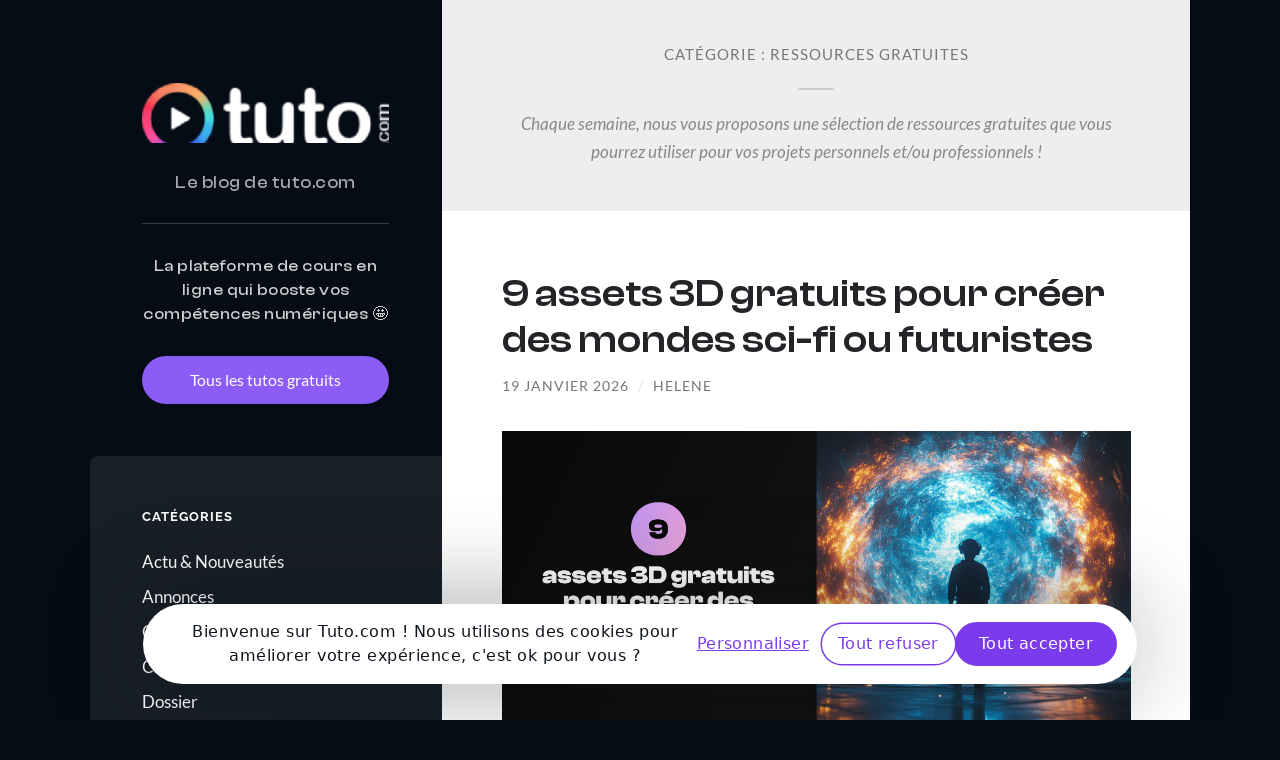

--- FILE ---
content_type: text/html; charset=UTF-8
request_url: https://fr.tuto.com/blog/category/ressources
body_size: 14826
content:
<!DOCTYPE html> 
<html lang="fr-FR"> 
<head>
<meta charset="UTF-8">
<link rel="preload" href="https://fr.tuto.com/blog/wp-content/cache/fvm/min/1761224997-css983e862cbd0fc73334258fee860ab71c5e13db58651e85f00257d6a80594c.css" as="style" media="all" /> 
<link rel="preload" href="https://fr.tuto.com/blog/wp-content/cache/fvm/min/1761224997-cssbaf1ec390a166c45de33c65163cd9635795d868eff28fc697a37f13992ed8.css" as="style" media="all" /> 
<link rel="preload" href="https://fr.tuto.com/blog/wp-content/cache/fvm/min/1761224997-css4dda6dc7f2e977ea9333aef08c4cade000f0693027abd343f72d8051953d3.css" as="style" media="all" /> 
<link rel="preload" href="https://fr.tuto.com/blog/wp-content/cache/fvm/min/1761224997-css19c01a6b88c356c3ac3530e9c35dd2ffac4ea2f918d966426f5225e167703.css" as="style" media="all" /> 
<link rel="preload" href="https://fr.tuto.com/blog/wp-content/cache/fvm/min/1761224997-cssef2d7aad333131f2380781200bd515b18b838508f08f2a06d4c3cd3141e3d.css" as="style" media="all" /> 
<link rel="preload" href="https://fr.tuto.com/blog/wp-content/cache/fvm/min/1761224997-css23119fe36d5529c748e362c91a5dc16d57a84d434c5346fae29c9ccd2592b.css" as="style" media="all" /> 
<link rel="preload" href="https://fr.tuto.com/blog/wp-content/cache/fvm/min/1761224997-css5435b1c7a82f1fddc559c3d30b928111a9dcb686c5c25f50bc52c1d93cff4.css" as="style" media="all" />
<script data-cfasync="false">if(navigator.userAgent.match(/MSIE|Internet Explorer/i)||navigator.userAgent.match(/Trident\/7\..*?rv:11/i)){var href=document.location.href;if(!href.match(/[?&]iebrowser/)){if(href.indexOf("?")==-1){if(href.indexOf("#")==-1){document.location.href=href+"?iebrowser=1"}else{document.location.href=href.replace("#","?iebrowser=1#")}}else{if(href.indexOf("#")==-1){document.location.href=href+"&iebrowser=1"}else{document.location.href=href.replace("#","&iebrowser=1#")}}}}</script>
<script data-cfasync="false">class FVMLoader{constructor(e){this.triggerEvents=e,this.eventOptions={passive:!0},this.userEventListener=this.triggerListener.bind(this),this.delayedScripts={normal:[],async:[],defer:[]},this.allJQueries=[]}_addUserInteractionListener(e){this.triggerEvents.forEach(t=>window.addEventListener(t,e.userEventListener,e.eventOptions))}_removeUserInteractionListener(e){this.triggerEvents.forEach(t=>window.removeEventListener(t,e.userEventListener,e.eventOptions))}triggerListener(){this._removeUserInteractionListener(this),"loading"===document.readyState?document.addEventListener("DOMContentLoaded",this._loadEverythingNow.bind(this)):this._loadEverythingNow()}async _loadEverythingNow(){this._runAllDelayedCSS(),this._delayEventListeners(),this._delayJQueryReady(this),this._handleDocumentWrite(),this._registerAllDelayedScripts(),await this._loadScriptsFromList(this.delayedScripts.normal),await this._loadScriptsFromList(this.delayedScripts.defer),await this._loadScriptsFromList(this.delayedScripts.async),await this._triggerDOMContentLoaded(),await this._triggerWindowLoad(),window.dispatchEvent(new Event("wpr-allScriptsLoaded"))}_registerAllDelayedScripts(){document.querySelectorAll("script[type=fvmdelay]").forEach(e=>{e.hasAttribute("src")?e.hasAttribute("async")&&!1!==e.async?this.delayedScripts.async.push(e):e.hasAttribute("defer")&&!1!==e.defer||"module"===e.getAttribute("data-type")?this.delayedScripts.defer.push(e):this.delayedScripts.normal.push(e):this.delayedScripts.normal.push(e)})}_runAllDelayedCSS(){document.querySelectorAll("link[rel=fvmdelay]").forEach(e=>{e.setAttribute("rel","stylesheet")})}async _transformScript(e){return await this._requestAnimFrame(),new Promise(t=>{const n=document.createElement("script");let r;[...e.attributes].forEach(e=>{let t=e.nodeName;"type"!==t&&("data-type"===t&&(t="type",r=e.nodeValue),n.setAttribute(t,e.nodeValue))}),e.hasAttribute("src")?(n.addEventListener("load",t),n.addEventListener("error",t)):(n.text=e.text,t()),e.parentNode.replaceChild(n,e)})}async _loadScriptsFromList(e){const t=e.shift();return t?(await this._transformScript(t),this._loadScriptsFromList(e)):Promise.resolve()}_delayEventListeners(){let e={};function t(t,n){!function(t){function n(n){return e[t].eventsToRewrite.indexOf(n)>=0?"wpr-"+n:n}e[t]||(e[t]={originalFunctions:{add:t.addEventListener,remove:t.removeEventListener},eventsToRewrite:[]},t.addEventListener=function(){arguments[0]=n(arguments[0]),e[t].originalFunctions.add.apply(t,arguments)},t.removeEventListener=function(){arguments[0]=n(arguments[0]),e[t].originalFunctions.remove.apply(t,arguments)})}(t),e[t].eventsToRewrite.push(n)}function n(e,t){let n=e[t];Object.defineProperty(e,t,{get:()=>n||function(){},set(r){e["wpr"+t]=n=r}})}t(document,"DOMContentLoaded"),t(window,"DOMContentLoaded"),t(window,"load"),t(window,"pageshow"),t(document,"readystatechange"),n(document,"onreadystatechange"),n(window,"onload"),n(window,"onpageshow")}_delayJQueryReady(e){let t=window.jQuery;Object.defineProperty(window,"jQuery",{get:()=>t,set(n){if(n&&n.fn&&!e.allJQueries.includes(n)){n.fn.ready=n.fn.init.prototype.ready=function(t){e.domReadyFired?t.bind(document)(n):document.addEventListener("DOMContentLoaded2",()=>t.bind(document)(n))};const t=n.fn.on;n.fn.on=n.fn.init.prototype.on=function(){if(this[0]===window){function e(e){return e.split(" ").map(e=>"load"===e||0===e.indexOf("load.")?"wpr-jquery-load":e).join(" ")}"string"==typeof arguments[0]||arguments[0]instanceof String?arguments[0]=e(arguments[0]):"object"==typeof arguments[0]&&Object.keys(arguments[0]).forEach(t=>{delete Object.assign(arguments[0],{[e(t)]:arguments[0][t]})[t]})}return t.apply(this,arguments),this},e.allJQueries.push(n)}t=n}})}async _triggerDOMContentLoaded(){this.domReadyFired=!0,await this._requestAnimFrame(),document.dispatchEvent(new Event("DOMContentLoaded2")),await this._requestAnimFrame(),window.dispatchEvent(new Event("DOMContentLoaded2")),await this._requestAnimFrame(),document.dispatchEvent(new Event("wpr-readystatechange")),await this._requestAnimFrame(),document.wpronreadystatechange&&document.wpronreadystatechange()}async _triggerWindowLoad(){await this._requestAnimFrame(),window.dispatchEvent(new Event("wpr-load")),await this._requestAnimFrame(),window.wpronload&&window.wpronload(),await this._requestAnimFrame(),this.allJQueries.forEach(e=>e(window).trigger("wpr-jquery-load")),window.dispatchEvent(new Event("wpr-pageshow")),await this._requestAnimFrame(),window.wpronpageshow&&window.wpronpageshow()}_handleDocumentWrite(){const e=new Map;document.write=document.writeln=function(t){const n=document.currentScript,r=document.createRange(),i=n.parentElement;let a=e.get(n);void 0===a&&(a=n.nextSibling,e.set(n,a));const s=document.createDocumentFragment();r.setStart(s,0),s.appendChild(r.createContextualFragment(t)),i.insertBefore(s,a)}}async _requestAnimFrame(){return new Promise(e=>requestAnimationFrame(e))}static run(){const e=new FVMLoader(["keydown","mousemove","touchmove","touchstart","touchend","wheel"]);e._addUserInteractionListener(e)}}FVMLoader.run();</script>
<meta name="viewport" content="width=device-width, initial-scale=1.0" >
<meta name='robots' content='index, follow, max-image-preview:large, max-snippet:-1, max-video-preview:-1' /><title>Ressources gratuites Archives - Blog Tuto.com</title>
<meta name="description" content="Une sélection de ressources gratuites (musiques, logiciels, images ... ) pour tous vos projets personnels et/ou professionnels" />
<link rel="canonical" href="https://fr.tuto.com/blog/category/ressources" />
<meta property="og:locale" content="fr_FR" />
<meta property="og:type" content="article" />
<meta property="og:title" content="Ressources gratuites Archives - Blog Tuto.com" />
<meta property="og:description" content="Une sélection de ressources gratuites (musiques, logiciels, images ... ) pour tous vos projets personnels et/ou professionnels" />
<meta property="og:url" content="http://fr.tuto.com/blog/category/ressources" />
<meta property="og:site_name" content="Blog Tuto.com" />
<meta name="twitter:card" content="summary_large_image" />
<meta name="twitter:site" content="@tutofr" />
<script type="application/ld+json" class="yoast-schema-graph">{"@context":"https://schema.org","@graph":[{"@type":"CollectionPage","@id":"https://fr.tuto.com/blog/category/ressources","url":"https://fr.tuto.com/blog/category/ressources","name":"Ressources gratuites Archives - Blog Tuto.com","isPartOf":{"@id":"https://fr.tuto.com/blog/#website"},"description":"Une sélection de ressources gratuites (musiques, logiciels, images ... ) pour tous vos projets personnels et/ou professionnels","breadcrumb":{"@id":"https://fr.tuto.com/blog/category/ressources#breadcrumb"},"inLanguage":"fr-FR"},{"@type":"BreadcrumbList","@id":"https://fr.tuto.com/blog/category/ressources#breadcrumb","itemListElement":[{"@type":"ListItem","position":1,"name":"Accueil","item":"https://fr.tuto.com/blog"},{"@type":"ListItem","position":2,"name":"Ressources gratuites"}]},{"@type":"WebSite","@id":"https://fr.tuto.com/blog/#website","url":"https://fr.tuto.com/blog/","name":"Blog Tuto.com","description":"Le blog de tuto.com","potentialAction":[{"@type":"SearchAction","target":{"@type":"EntryPoint","urlTemplate":"https://fr.tuto.com/blog/?s={search_term_string}"},"query-input":{"@type":"PropertyValueSpecification","valueRequired":true,"valueName":"search_term_string"}}],"inLanguage":"fr-FR"}]}</script>
<link rel="alternate" type="application/rss+xml" title="Blog Tuto.com &raquo; Flux" href="https://fr.tuto.com/blog/feed" />
<link rel="alternate" type="application/rss+xml" title="Blog Tuto.com &raquo; Flux des commentaires" href="https://fr.tuto.com/blog/comments/feed" />
<link rel="alternate" type="application/rss+xml" title="Blog Tuto.com &raquo; Flux de la catégorie Ressources gratuites" href="https://fr.tuto.com/blog/category/ressources/feed" /> 
<link rel="profile" href="http://gmpg.org/xfn/11"> 
<style media="all">img:is([sizes="auto" i],[sizes^="auto," i]){contain-intrinsic-size:3000px 1500px}</style> 
<link rel="next" href="https://fr.tuto.com/blog/category/ressources/page/2" /> 
<script>var ajax_prefix = 'https://fr.tuto.com/a_';</script>
<script>var sesameConfig ={cookieDomain:".tuto.com",cookieName:"tutocitronv2",googleConsentMode:true,cdn:"https://static.tuto.net",job:[]};</script>
<script>
window.LibraryMediator=function(){let e=!1,n=!1,a,r,t=new Promise(e=>{a=e}),i=new Promise(e=>{r=e}),o=Promise.all([t,i]);return{notifyReady:function(t){"Sesame"===t?(e=!0,a()):"GTM"===t&&(n=!0,r())},ready:o}}();
window.LibraryMediator.ready.then(() => {Sesame.init(sesameConfig);});
</script>
<link rel='stylesheet' id='wp-block-library-css' href='https://fr.tuto.com/blog/wp-content/cache/fvm/min/1761224997-css983e862cbd0fc73334258fee860ab71c5e13db58651e85f00257d6a80594c.css' type='text/css' media='all' /> 
<style id='classic-theme-styles-inline-css' type='text/css' media="all">/*! This file is auto-generated */ .wp-block-button__link{color:#fff;background-color:#32373c;border-radius:9999px;box-shadow:none;text-decoration:none;padding:calc(.667em + 2px) calc(1.333em + 2px);font-size:1.125em}.wp-block-file__button{background:#32373c;color:#fff;text-decoration:none}</style> 
<style id='global-styles-inline-css' type='text/css' media="all">:root{--wp--preset--aspect-ratio--square:1;--wp--preset--aspect-ratio--4-3:4/3;--wp--preset--aspect-ratio--3-4:3/4;--wp--preset--aspect-ratio--3-2:3/2;--wp--preset--aspect-ratio--2-3:2/3;--wp--preset--aspect-ratio--16-9:16/9;--wp--preset--aspect-ratio--9-16:9/16;--wp--preset--color--black:#272F38;--wp--preset--color--cyan-bluish-gray:#abb8c3;--wp--preset--color--white:#fff;--wp--preset--color--pale-pink:#f78da7;--wp--preset--color--vivid-red:#cf2e2e;--wp--preset--color--luminous-vivid-orange:#ff6900;--wp--preset--color--luminous-vivid-amber:#fcb900;--wp--preset--color--light-green-cyan:#7bdcb5;--wp--preset--color--vivid-green-cyan:#00d084;--wp--preset--color--pale-cyan-blue:#8ed1fc;--wp--preset--color--vivid-cyan-blue:#0693e3;--wp--preset--color--vivid-purple:#9b51e0;--wp--preset--color--accent:#7c3aed;--wp--preset--color--dark-gray:#444;--wp--preset--color--medium-gray:#666;--wp--preset--color--light-gray:#888;--wp--preset--gradient--vivid-cyan-blue-to-vivid-purple:linear-gradient(135deg,rgba(6,147,227,1) 0%,rgb(155,81,224) 100%);--wp--preset--gradient--light-green-cyan-to-vivid-green-cyan:linear-gradient(135deg,rgb(122,220,180) 0%,rgb(0,208,130) 100%);--wp--preset--gradient--luminous-vivid-amber-to-luminous-vivid-orange:linear-gradient(135deg,rgba(252,185,0,1) 0%,rgba(255,105,0,1) 100%);--wp--preset--gradient--luminous-vivid-orange-to-vivid-red:linear-gradient(135deg,rgba(255,105,0,1) 0%,rgb(207,46,46) 100%);--wp--preset--gradient--very-light-gray-to-cyan-bluish-gray:linear-gradient(135deg,rgb(238,238,238) 0%,rgb(169,184,195) 100%);--wp--preset--gradient--cool-to-warm-spectrum:linear-gradient(135deg,rgb(74,234,220) 0%,rgb(151,120,209) 20%,rgb(207,42,186) 40%,rgb(238,44,130) 60%,rgb(251,105,98) 80%,rgb(254,248,76) 100%);--wp--preset--gradient--blush-light-purple:linear-gradient(135deg,rgb(255,206,236) 0%,rgb(152,150,240) 100%);--wp--preset--gradient--blush-bordeaux:linear-gradient(135deg,rgb(254,205,165) 0%,rgb(254,45,45) 50%,rgb(107,0,62) 100%);--wp--preset--gradient--luminous-dusk:linear-gradient(135deg,rgb(255,203,112) 0%,rgb(199,81,192) 50%,rgb(65,88,208) 100%);--wp--preset--gradient--pale-ocean:linear-gradient(135deg,rgb(255,245,203) 0%,rgb(182,227,212) 50%,rgb(51,167,181) 100%);--wp--preset--gradient--electric-grass:linear-gradient(135deg,rgb(202,248,128) 0%,rgb(113,206,126) 100%);--wp--preset--gradient--midnight:linear-gradient(135deg,rgb(2,3,129) 0%,rgb(40,116,252) 100%);--wp--preset--font-size--small:16px;--wp--preset--font-size--medium:20px;--wp--preset--font-size--large:24px;--wp--preset--font-size--x-large:42px;--wp--preset--font-size--regular:18px;--wp--preset--font-size--larger:32px;--wp--preset--spacing--20:0.44rem;--wp--preset--spacing--30:0.67rem;--wp--preset--spacing--40:1rem;--wp--preset--spacing--50:1.5rem;--wp--preset--spacing--60:2.25rem;--wp--preset--spacing--70:3.38rem;--wp--preset--spacing--80:5.06rem;--wp--preset--shadow--natural:6px 6px 9px rgba(0, 0, 0, 0.2);--wp--preset--shadow--deep:12px 12px 50px rgba(0, 0, 0, 0.4);--wp--preset--shadow--sharp:6px 6px 0px rgba(0, 0, 0, 0.2);--wp--preset--shadow--outlined:6px 6px 0px -3px rgba(255, 255, 255, 1), 6px 6px rgba(0, 0, 0, 1);--wp--preset--shadow--crisp:6px 6px 0px rgba(0, 0, 0, 1)}:where(.is-layout-flex){gap:.5em}:where(.is-layout-grid){gap:.5em}body .is-layout-flex{display:flex}.is-layout-flex{flex-wrap:wrap;align-items:center}.is-layout-flex>:is(*,div){margin:0}body .is-layout-grid{display:grid}.is-layout-grid>:is(*,div){margin:0}:where(.wp-block-columns.is-layout-flex){gap:2em}:where(.wp-block-columns.is-layout-grid){gap:2em}:where(.wp-block-post-template.is-layout-flex){gap:1.25em}:where(.wp-block-post-template.is-layout-grid){gap:1.25em}.has-black-color{color:var(--wp--preset--color--black)!important}.has-cyan-bluish-gray-color{color:var(--wp--preset--color--cyan-bluish-gray)!important}.has-white-color{color:var(--wp--preset--color--white)!important}.has-pale-pink-color{color:var(--wp--preset--color--pale-pink)!important}.has-vivid-red-color{color:var(--wp--preset--color--vivid-red)!important}.has-luminous-vivid-orange-color{color:var(--wp--preset--color--luminous-vivid-orange)!important}.has-luminous-vivid-amber-color{color:var(--wp--preset--color--luminous-vivid-amber)!important}.has-light-green-cyan-color{color:var(--wp--preset--color--light-green-cyan)!important}.has-vivid-green-cyan-color{color:var(--wp--preset--color--vivid-green-cyan)!important}.has-pale-cyan-blue-color{color:var(--wp--preset--color--pale-cyan-blue)!important}.has-vivid-cyan-blue-color{color:var(--wp--preset--color--vivid-cyan-blue)!important}.has-vivid-purple-color{color:var(--wp--preset--color--vivid-purple)!important}.has-black-background-color{background-color:var(--wp--preset--color--black)!important}.has-cyan-bluish-gray-background-color{background-color:var(--wp--preset--color--cyan-bluish-gray)!important}.has-white-background-color{background-color:var(--wp--preset--color--white)!important}.has-pale-pink-background-color{background-color:var(--wp--preset--color--pale-pink)!important}.has-vivid-red-background-color{background-color:var(--wp--preset--color--vivid-red)!important}.has-luminous-vivid-orange-background-color{background-color:var(--wp--preset--color--luminous-vivid-orange)!important}.has-luminous-vivid-amber-background-color{background-color:var(--wp--preset--color--luminous-vivid-amber)!important}.has-light-green-cyan-background-color{background-color:var(--wp--preset--color--light-green-cyan)!important}.has-vivid-green-cyan-background-color{background-color:var(--wp--preset--color--vivid-green-cyan)!important}.has-pale-cyan-blue-background-color{background-color:var(--wp--preset--color--pale-cyan-blue)!important}.has-vivid-cyan-blue-background-color{background-color:var(--wp--preset--color--vivid-cyan-blue)!important}.has-vivid-purple-background-color{background-color:var(--wp--preset--color--vivid-purple)!important}.has-black-border-color{border-color:var(--wp--preset--color--black)!important}.has-cyan-bluish-gray-border-color{border-color:var(--wp--preset--color--cyan-bluish-gray)!important}.has-white-border-color{border-color:var(--wp--preset--color--white)!important}.has-pale-pink-border-color{border-color:var(--wp--preset--color--pale-pink)!important}.has-vivid-red-border-color{border-color:var(--wp--preset--color--vivid-red)!important}.has-luminous-vivid-orange-border-color{border-color:var(--wp--preset--color--luminous-vivid-orange)!important}.has-luminous-vivid-amber-border-color{border-color:var(--wp--preset--color--luminous-vivid-amber)!important}.has-light-green-cyan-border-color{border-color:var(--wp--preset--color--light-green-cyan)!important}.has-vivid-green-cyan-border-color{border-color:var(--wp--preset--color--vivid-green-cyan)!important}.has-pale-cyan-blue-border-color{border-color:var(--wp--preset--color--pale-cyan-blue)!important}.has-vivid-cyan-blue-border-color{border-color:var(--wp--preset--color--vivid-cyan-blue)!important}.has-vivid-purple-border-color{border-color:var(--wp--preset--color--vivid-purple)!important}.has-vivid-cyan-blue-to-vivid-purple-gradient-background{background:var(--wp--preset--gradient--vivid-cyan-blue-to-vivid-purple)!important}.has-light-green-cyan-to-vivid-green-cyan-gradient-background{background:var(--wp--preset--gradient--light-green-cyan-to-vivid-green-cyan)!important}.has-luminous-vivid-amber-to-luminous-vivid-orange-gradient-background{background:var(--wp--preset--gradient--luminous-vivid-amber-to-luminous-vivid-orange)!important}.has-luminous-vivid-orange-to-vivid-red-gradient-background{background:var(--wp--preset--gradient--luminous-vivid-orange-to-vivid-red)!important}.has-very-light-gray-to-cyan-bluish-gray-gradient-background{background:var(--wp--preset--gradient--very-light-gray-to-cyan-bluish-gray)!important}.has-cool-to-warm-spectrum-gradient-background{background:var(--wp--preset--gradient--cool-to-warm-spectrum)!important}.has-blush-light-purple-gradient-background{background:var(--wp--preset--gradient--blush-light-purple)!important}.has-blush-bordeaux-gradient-background{background:var(--wp--preset--gradient--blush-bordeaux)!important}.has-luminous-dusk-gradient-background{background:var(--wp--preset--gradient--luminous-dusk)!important}.has-pale-ocean-gradient-background{background:var(--wp--preset--gradient--pale-ocean)!important}.has-electric-grass-gradient-background{background:var(--wp--preset--gradient--electric-grass)!important}.has-midnight-gradient-background{background:var(--wp--preset--gradient--midnight)!important}.has-small-font-size{font-size:var(--wp--preset--font-size--small)!important}.has-medium-font-size{font-size:var(--wp--preset--font-size--medium)!important}.has-large-font-size{font-size:var(--wp--preset--font-size--large)!important}.has-x-large-font-size{font-size:var(--wp--preset--font-size--x-large)!important}:where(.wp-block-post-template.is-layout-flex){gap:1.25em}:where(.wp-block-post-template.is-layout-grid){gap:1.25em}:where(.wp-block-columns.is-layout-flex){gap:2em}:where(.wp-block-columns.is-layout-grid){gap:2em}:root :where(.wp-block-pullquote){font-size:1.5em;line-height:1.6}</style> 
<link rel='stylesheet' id='tuto-engagement-modal-style-css' href='https://fr.tuto.com/blog/wp-content/cache/fvm/min/1761224997-cssbaf1ec390a166c45de33c65163cd9635795d868eff28fc697a37f13992ed8.css' type='text/css' media='all' /> 
<link rel='stylesheet' id='tuto-sesame-css' href='https://fr.tuto.com/blog/wp-content/cache/fvm/min/1761224997-css4dda6dc7f2e977ea9333aef08c4cade000f0693027abd343f72d8051953d3.css' type='text/css' media='all' /> 
<link rel='stylesheet' id='tuto-remember-public-css' href='https://fr.tuto.com/blog/wp-content/cache/fvm/min/1761224997-css19c01a6b88c356c3ac3530e9c35dd2ffac4ea2f918d966426f5225e167703.css' type='text/css' media='all' /> 
<link rel='stylesheet' id='wilson-css' href='https://fr.tuto.com/blog/wp-content/cache/fvm/min/1761224997-cssef2d7aad333131f2380781200bd515b18b838508f08f2a06d4c3cd3141e3d.css' type='text/css' media='all' /> 
<link rel='stylesheet' id='wilson_fonts-css' href='https://fr.tuto.com/blog/wp-content/cache/fvm/min/1761224997-css23119fe36d5529c748e362c91a5dc16d57a84d434c5346fae29c9ccd2592b.css' type='text/css' media='all' /> 
<link rel='stylesheet' id='wilson_style-css' href='https://fr.tuto.com/blog/wp-content/cache/fvm/min/1761224997-css5435b1c7a82f1fddc559c3d30b928111a9dcb686c5c25f50bc52c1d93cff4.css' type='text/css' media='all' /> 
<script src="https://fr.tuto.com/blog/wp-includes/js/jquery/jquery.min.js?ver=3.7.1" id="jquery-core-js"></script>
<script id="jquery-js-after">
/* <![CDATA[ */
const jwplayer = {};
/* ]]> */
</script>
<script src="https://fr.tuto.com/blog/wp-content/themes/wilson/assets/js/global.js?ver=2.1.3" id="wilson_global-js"></script>
<script>jwplayer.key='/AVQxpcYfcD++koMhiGm6ljFbup5rO/14wtItw==';jwplayer.defaults = { "ph": 2 };</script>
<script>(function(w,d,s,l,i){w[l]=w[l]||[];w[l].push({'gtm.start':
new Date().getTime(),event:'gtm.js'});var f=d.getElementsByTagName(s)[0],
j=d.createElement(s),dl=l!='dataLayer'?'&l='+l:'';j.async=true;j.src=
'https://www.googletagmanager.com/gtm.js?id='+i+dl;f.parentNode.insertBefore(j,f);
})(window,document,'script','dataLayer','GTM-M6W5KZ');</script>
<script>
var _mtm = window._mtm = window._mtm || [];
_mtm.push({'mtm.startTime': (new Date().getTime()), 'event': 'mtm.Start'});
var d=document, g=d.createElement('script'), s=d.getElementsByTagName('script')[0];
g.async=true; g.src='https://stats.tuto.com/js/container_UlgvTiYh.js'; s.parentNode.insertBefore(g,s);
</script>
<script>document.createElement( "picture" );if(!window.HTMLPictureElement && document.addEventListener) {window.addEventListener("DOMContentLoaded", function() {var s = document.createElement("script");s.src = "https://fr.tuto.com/blog/wp-content/plugins/webp-express/js/picturefill.min.js";document.body.appendChild(s);});}</script>
<style type="text/css" media="all">.featured-media .sticky-post{background-color:#7c3aed}.post-content a.more-link:hover{background-color:#7c3aed}.post-content fieldset legend{background-color:#7c3aed}:root .has-accent-background-color{background-color:#7c3aed}.archive-nav a:hover{background-color:#7c3aed}.tagcloud a:hover{background-color:#7c3aed}.mobile-menu a:hover{background-color:#7c3aed}button:hover{background-color:#7c3aed}.button:hover{background-color:#7c3aed}.faux-button:hover{background-color:#7c3aed}a.more-link:hover{background-color:#7c3aed}.wp-block-button__link:hover{background-color:#7c3aed}.wp-block-file__button:hover{background-color:#7c3aed}input[type="button"]:hover{background-color:#7c3aed}input[type="reset"]:hover{background-color:#7c3aed}input[type="submit"]:hover{background-color:#7c3aed}a{color:#7c3aed}.blog-title a:hover{color:#7c3aed}.blog-menu a:hover{color:#7c3aed}.blog-menu .current-menu-item>a{color:#7c3aed}.post-title a:hover{color:#7c3aed}.post-meta a:hover{color:#7c3aed}.blog .format-quote blockquote cite a:hover{color:#7c3aed}:root .has-accent-color{color:#7c3aed}.post-cat-tags a{color:#7c3aed}.post-cat-tags a:hover{color:#7c3aed}.logged-in-as a{color:#7c3aed}.logged-in-as a:hover{color:#7c3aed}.comment-meta-content cite a:hover{color:#7c3aed}.comment-meta-content p a:hover{color:#7c3aed}.comment-actions a:hover{color:#7c3aed}#cancel-comment-reply-link{color:#7c3aed}#cancel-comment-reply-link:hover{color:#7c3aed}.comment-nav-below a:hover{color:#7c3aed}.widget-title a{color:#7c3aed}.widget-title a:hover{color:#7c3aed}.widget_text a{color:#7c3aed}.widget_text a:hover{color:#7c3aed}.widget_rss a{color:#7c3aed}.widget_rss a:hover{color:#7c3aed}.widget_archive a{color:#7c3aed}.widget_archive a:hover{color:#7c3aed}.widget_links a{color:#7c3aed}.widget_links a:hover{color:#7c3aed}.widget_recent_comments a{color:#7c3aed}.widget_recent_comments a:hover{color:#7c3aed}.widget_recent_entries a{color:#7c3aed}.widget_recent_entries a:hover{color:#7c3aed}.widget_categories a{color:#7c3aed}.widget_categories a:hover{color:#7c3aed}.widget_meta a{color:#7c3aed}.widget_meta a:hover{color:#7c3aed}.widget_recent_comments a{color:#7c3aed}.widget_pages a{color:#7c3aed}.widget_pages a:hover{color:#7c3aed}#wp-calendar a{color:#7c3aed}#wp-calendar a:hover{color:#7c3aed}#wp-calendar tfoot a:hover{color:#7c3aed}.widgetmore a{color:#7c3aed}.widgetmore a:hover{color:#7c3aed}</style> 
<link rel="icon" href="https://images.tuto.net/blog/cropped-1687440697-favicon-tuto-seo-rvb-noir@2x-192x192.png" sizes="192x192" /> 
</head>
<body class="archive category category-ressources category-2101 wp-theme-wilson wp-child-theme-wilson-child"> 
<noscript><iframe src="https://www.googletagmanager.com/ns.html?id=GTM-M6W5KZ"
height="0" width="0" style="display:none;visibility:hidden"></iframe></noscript>
<a class="skip-link button" href="#site-content">Skip to the content</a> <div class="wrapper"> <header class="sidebar" id="site-header"> <div class="blog-header"> <div class="blog-info"> <div class="blog-title"> <a href="https://fr.tuto.com/blog" rel="home">Blog Tuto.com</a> </div> <p class="blog-description">Le blog de tuto.com</p> </div> </div> <div class="nav-toggle toggle"> <p> <span class="show">Show menu</span> <span class="hide">Hide menu</span> </p> <div class="bars"> <div class="bar"></div> <div class="bar"></div> <div class="bar"></div> <div class="clear"></div> </div> </div> <div class="widgets" role="complementary"> <div id="block-10" class="widget widget_block"><div class="widget-content"><div class="discover-tuto"> <div class="heading">La plateforme de cours en ligne qui booste vos compétences numériques 🤩</div> <a class="button" href="https://fr.tuto.com/tuto-gratuit.htm">Tous les tutos gratuits</a> </div></div></div> </div> <div class="blog-menu"> <div class="navigation-title">Catégories</div> <ul class="navigation"> <li id="menu-item-4623" class="menu-item menu-item-type-taxonomy menu-item-object-category menu-item-4623"><a href="https://fr.tuto.com/blog/category/actu">Actu &amp; Nouveautés</a></li> <li id="menu-item-4624" class="menu-item menu-item-type-taxonomy menu-item-object-category menu-item-4624"><a href="https://fr.tuto.com/blog/category/annonces">Annonces</a></li> <li id="menu-item-171891" class="menu-item menu-item-type-taxonomy menu-item-object-category menu-item-171891"><a href="https://fr.tuto.com/blog/category/conseils-logiciels">Conseils &amp; Astuces Logiciels</a></li> <li id="menu-item-171901" class="menu-item menu-item-type-taxonomy menu-item-object-category menu-item-171901"><a href="https://fr.tuto.com/blog/category/conseils-formations">Conseils Formations</a></li> <li id="menu-item-4627" class="menu-item menu-item-type-taxonomy menu-item-object-category menu-item-4627"><a href="https://fr.tuto.com/blog/category/dossier">Dossier</a></li> <li id="menu-item-103191" class="menu-item menu-item-type-taxonomy menu-item-object-category menu-item-103191"><a href="https://fr.tuto.com/blog/category/employabilite">Employabilité</a></li> <li id="menu-item-193481" class="menu-item menu-item-type-taxonomy menu-item-object-category menu-item-193481"><a href="https://fr.tuto.com/blog/category/freelancing">Freelancing</a></li> <li id="menu-item-4626" class="menu-item menu-item-type-taxonomy menu-item-object-category menu-item-4626"><a href="https://fr.tuto.com/blog/category/interviews">Interviews</a></li> <li id="menu-item-171961" class="menu-item menu-item-type-taxonomy menu-item-object-category menu-item-171961"><a href="https://fr.tuto.com/blog/category/photographie">Photographie</a></li> <li id="menu-item-171911" class="menu-item menu-item-type-taxonomy menu-item-object-category menu-item-171911"><a href="https://fr.tuto.com/blog/category/programmation">Programmation</a></li> <li id="menu-item-84971" class="menu-item menu-item-type-taxonomy menu-item-object-category current-menu-item menu-item-has-children menu-item-84971"><a href="https://fr.tuto.com/blog/category/ressources" aria-current="page">Ressources gratuites</a> <ul class="sub-menu"> <li id="menu-item-85021" class="menu-item menu-item-type-taxonomy menu-item-object-category menu-item-85021"><a href="https://fr.tuto.com/blog/category/ressources/3d">3D</a></li> <li id="menu-item-85031" class="menu-item menu-item-type-taxonomy menu-item-object-category menu-item-85031"><a href="https://fr.tuto.com/blog/category/ressources/bureautique">Bureautique</a></li> <li id="menu-item-85041" class="menu-item menu-item-type-taxonomy menu-item-object-category menu-item-85041"><a href="https://fr.tuto.com/blog/category/ressources/code">Code</a></li> <li id="menu-item-85051" class="menu-item menu-item-type-taxonomy menu-item-object-category menu-item-85051"><a href="https://fr.tuto.com/blog/category/ressources/graphisme">Graphisme</a></li> <li id="menu-item-85061" class="menu-item menu-item-type-taxonomy menu-item-object-category menu-item-85061"><a href="https://fr.tuto.com/blog/category/ressources/inspiration">Inspiration</a></li> <li id="menu-item-85071" class="menu-item menu-item-type-taxonomy menu-item-object-category menu-item-85071"><a href="https://fr.tuto.com/blog/category/ressources/photo">Photo</a></li> <li id="menu-item-85081" class="menu-item menu-item-type-taxonomy menu-item-object-category menu-item-85081"><a href="https://fr.tuto.com/blog/category/ressources/typo">Typographie</a></li> <li id="menu-item-85091" class="menu-item menu-item-type-taxonomy menu-item-object-category menu-item-85091"><a href="https://fr.tuto.com/blog/category/ressources/video">Vidéo</a></li> </ul> </li> </ul> </div> <div class="mobile-menu"> <ul class="navigation"> <li class="menu-item menu-item-type-taxonomy menu-item-object-category menu-item-4623"><a href="https://fr.tuto.com/blog/category/actu">Actu &amp; Nouveautés</a></li> <li class="menu-item menu-item-type-taxonomy menu-item-object-category menu-item-4624"><a href="https://fr.tuto.com/blog/category/annonces">Annonces</a></li> <li class="menu-item menu-item-type-taxonomy menu-item-object-category menu-item-171891"><a href="https://fr.tuto.com/blog/category/conseils-logiciels">Conseils &amp; Astuces Logiciels</a></li> <li class="menu-item menu-item-type-taxonomy menu-item-object-category menu-item-171901"><a href="https://fr.tuto.com/blog/category/conseils-formations">Conseils Formations</a></li> <li class="menu-item menu-item-type-taxonomy menu-item-object-category menu-item-4627"><a href="https://fr.tuto.com/blog/category/dossier">Dossier</a></li> <li class="menu-item menu-item-type-taxonomy menu-item-object-category menu-item-103191"><a href="https://fr.tuto.com/blog/category/employabilite">Employabilité</a></li> <li class="menu-item menu-item-type-taxonomy menu-item-object-category menu-item-193481"><a href="https://fr.tuto.com/blog/category/freelancing">Freelancing</a></li> <li class="menu-item menu-item-type-taxonomy menu-item-object-category menu-item-4626"><a href="https://fr.tuto.com/blog/category/interviews">Interviews</a></li> <li class="menu-item menu-item-type-taxonomy menu-item-object-category menu-item-171961"><a href="https://fr.tuto.com/blog/category/photographie">Photographie</a></li> <li class="menu-item menu-item-type-taxonomy menu-item-object-category menu-item-171911"><a href="https://fr.tuto.com/blog/category/programmation">Programmation</a></li> <li class="menu-item menu-item-type-taxonomy menu-item-object-category current-menu-item menu-item-has-children menu-item-84971"><a href="https://fr.tuto.com/blog/category/ressources" aria-current="page">Ressources gratuites</a> <ul class="sub-menu"> <li class="menu-item menu-item-type-taxonomy menu-item-object-category menu-item-85021"><a href="https://fr.tuto.com/blog/category/ressources/3d">3D</a></li> <li class="menu-item menu-item-type-taxonomy menu-item-object-category menu-item-85031"><a href="https://fr.tuto.com/blog/category/ressources/bureautique">Bureautique</a></li> <li class="menu-item menu-item-type-taxonomy menu-item-object-category menu-item-85041"><a href="https://fr.tuto.com/blog/category/ressources/code">Code</a></li> <li class="menu-item menu-item-type-taxonomy menu-item-object-category menu-item-85051"><a href="https://fr.tuto.com/blog/category/ressources/graphisme">Graphisme</a></li> <li class="menu-item menu-item-type-taxonomy menu-item-object-category menu-item-85061"><a href="https://fr.tuto.com/blog/category/ressources/inspiration">Inspiration</a></li> <li class="menu-item menu-item-type-taxonomy menu-item-object-category menu-item-85071"><a href="https://fr.tuto.com/blog/category/ressources/photo">Photo</a></li> <li class="menu-item menu-item-type-taxonomy menu-item-object-category menu-item-85081"><a href="https://fr.tuto.com/blog/category/ressources/typo">Typographie</a></li> <li class="menu-item menu-item-type-taxonomy menu-item-object-category menu-item-85091"><a href="https://fr.tuto.com/blog/category/ressources/video">Vidéo</a></li> </ul> </li> </ul> </div> <div class="widgets" role="complementary"> <div id="search-5" class="widget widget_search"><div class="widget-content"><form role="search" method="get" class="search-form" action="https://fr.tuto.com/blog/"> <label> <span class="screen-reader-text">Rechercher :</span> <input type="search" class="search-field" placeholder="Rechercher…" value="" name="s" /> </label> <input type="submit" class="search-submit" value="Rechercher" /> </form></div></div><div id="block-12" class="widget widget_block"><div class="widget-content"><p><div class="tuto-engagement-widget"><form action="" method="post" id="tuto-engagement-subscribe-form" class="text-center"> <p class="form-description">Recevez automatiquement nos superbes articles par email :</p> <input type="email" name="email" value="" placeholder="Saisissez votre adresse email" class="form-control text-center input-lg"> <p class="error-message email-error-message">le champ email est requis !</p> <button type="submit" class="btn btn-block btn-lg btn-tuto-blue">Valider</button> <p class="exit-popup-dismiss-wrapper"><a class="exit-popup-dismiss" href="#" data-dismiss="modal">non, merci</a></p> </form> <p class="form-privacy">voir notre politique de <a href="https://fr.tuto.com/vie-privee.html" title="protection des données tuto.com">protection des données</a></p></div></p> </div></div><div id="block-8" class="widget widget_block"><div class="widget-content"><div class="widget-title">Derniers articles</div><div class="wp-widget-group__inner-blocks"><ul class="wp-block-latest-posts__list wp-block-latest-posts"><li><a class="wp-block-latest-posts__post-title" href="https://fr.tuto.com/blog/2026/01/graphisme-temoignage-coline.htm">Quand le graphisme devient une évidence : le témoignage de Coline</a></li> <li><a class="wp-block-latest-posts__post-title" href="https://fr.tuto.com/blog/2026/01/9-assets-3d-gratuits-pour-creer-des-mondes-sci-fi-ou-futuristes.htm">9 assets 3D gratuits pour créer des mondes sci-fi ou futuristes</a></li> <li><a class="wp-block-latest-posts__post-title" href="https://fr.tuto.com/blog/2026/01/25-prompts-chatgpt-marketing.htm">25 prompts ChatGPT pour responsables marketing (stratégie, contenus, reporting…)</a></li> <li><a class="wp-block-latest-posts__post-title" href="https://fr.tuto.com/blog/2026/01/digital-painting-damien.htm">Le digital painting comme retour aux sources : le parcours de Damien</a></li> <li><a class="wp-block-latest-posts__post-title" href="https://fr.tuto.com/blog/2026/01/10-outils-creer-memes-gratuitement.htm">10 outils pour créer des mèmes gratuitement</a></li> </ul></div></div></div> </div> </header> <main class="content" id="site-content"> <header class="archive-header"> <h1 class="archive-title">Catégorie : <span>Ressources gratuites</span></h1> <div class="archive-description contain-margins"><p>Chaque semaine, nous vous proposons une sélection de ressources gratuites que vous pourrez utiliser pour vos projets personnels et/ou professionnels !</p> </div> </header> <div class="posts"> <article id="post-242721" class="post-242721 post type-post status-publish format-standard hentry category-3d category-ressources tag-3d tag-design-jeu-video"> <div class="post-inner"> <header class="post-header"> <h2 class="post-title"> <a href="https://fr.tuto.com/blog/2026/01/9-assets-3d-gratuits-pour-creer-des-mondes-sci-fi-ou-futuristes.htm" rel="bookmark">9 assets 3D gratuits pour créer des mondes sci-fi ou futuristes</a> </h2> <div class="post-meta"> <span class="post-date"><a href="https://fr.tuto.com/blog/2026/01/9-assets-3d-gratuits-pour-creer-des-mondes-sci-fi-ou-futuristes.htm">19 janvier 2026</a></span> <span class="date-sep"> / </span> <span class="post-author"><a href="https://fr.tuto.com/blog/author/helene" title="Articles par helene" rel="author">helene</a></span> </div> </header> <div class="post-content"> <p><picture><source srcset="https://images.tuto.net/blog/1768827842-3D.webp 1200w, https://images.tuto.net/blog/1768827842-3D-600x300.webp 600w, https://images.tuto.net/blog/1768827842-3D-1024x512.webp 1024w, https://images.tuto.net/blog/1768827842-3D-768x384.webp 768w, https://images.tuto.net/blog/1768827842-3D-788x394.webp 788w" sizes="(max-width: 1200px) 100vw, 1200px" type="image/webp"><img fetchpriority="high" decoding="async" class="alignnone wp-image-242861 size-full webpexpress-processed" src="https://images.tuto.net/blog/1768827842-3D.png" alt="" width="1200" height="600" srcset="https://images.tuto.net/blog/1768827842-3D.png 1200w, https://images.tuto.net/blog/1768827842-3D-600x300.png 600w, https://images.tuto.net/blog/1768827842-3D-1024x512.png 1024w, https://images.tuto.net/blog/1768827842-3D-768x384.png 768w, https://images.tuto.net/blog/1768827842-3D-788x394.png 788w" sizes="(max-width: 1200px) 100vw, 1200px"></picture><p>La science-fiction est un terrain de jeu id&eacute;al pour la 3D : architectures monumentales, technologies avanc&eacute;es, environnements extraterrestres ou interfaces futuristes. Voici <strong>9 assets 3D gratuits pour concevoir des mondes futuristes</strong>, que ce soit pour le jeu vid&eacute;o, le cin&eacute;ma, le motion design ou le concept art.</p><p>Pour prototyper rapidement un univers cr&eacute;dible sans exploser votre budget, il existe de nombreuses ressources <a href="https://fr.tuto.com/tuto/3d/?utm_source=tuto&amp;utm_medium=blog&amp;utm_campaign=ressources_gratuites&amp;utm_content=3d/19/01/2026" target="_blank" rel="noopener">3D</a> gratuites sp&eacute;cialis&eacute;es sci-fi.<br data-start="479" data-end="482"> <a href="https://fr.tuto.com/blog/2026/01/9-assets-3d-gratuits-pour-creer-des-mondes-sci-fi-ou-futuristes.htm#more-242721" class="more-link"><span aria-label="Lire la suite de 9 assets 3D gratuits pour cr&eacute;er des mondes sci-fi ou futuristes">(suite&hellip;)</span></a></p><p class="bawpvc-ajax-counter" data-id="242721"><span style="display:none!important"> (225)</span></p></p> </div> </div> </article> <article id="post-242051" class="post-242051 post type-post status-publish format-standard hentry category-graphisme"> <div class="post-inner"> <header class="post-header"> <h2 class="post-title"> <a href="https://fr.tuto.com/blog/2026/01/10-outils-creer-memes-gratuitement.htm" rel="bookmark">10 outils pour créer des mèmes gratuitement</a> </h2> <div class="post-meta"> <span class="post-date"><a href="https://fr.tuto.com/blog/2026/01/10-outils-creer-memes-gratuitement.htm">12 janvier 2026</a></span> <span class="date-sep"> / </span> <span class="post-author"><a href="https://fr.tuto.com/blog/author/vanessa" title="Articles par vanessa" rel="author">vanessa</a></span> </div> </header> <div class="post-content"> <p><a href="https://fr.tuto.com/blog/2026/01/10-outils-creer-memes-gratuitement.htm"><picture><source srcset="https://images.tuto.net/blog/1768214425-memes_video_gratuits.webp 1200w, https://images.tuto.net/blog/1768214425-memes_video_gratuits-600x300.webp 600w, https://images.tuto.net/blog/1768214425-memes_video_gratuits-1024x512.webp 1024w, https://images.tuto.net/blog/1768214425-memes_video_gratuits-768x384.webp 768w, https://images.tuto.net/blog/1768214425-memes_video_gratuits-788x394.webp 788w" sizes="(max-width: 1200px) 100vw, 1200px" type="image/webp"><img decoding="async" class="alignnone wp-image-242211 size-full webpexpress-processed" title="Memes videos gratuits" src="https://images.tuto.net/blog/1768214425-memes_video_gratuits.png" alt="" width="1200" height="600" srcset="https://images.tuto.net/blog/1768214425-memes_video_gratuits.png 1200w, https://images.tuto.net/blog/1768214425-memes_video_gratuits-600x300.png 600w, https://images.tuto.net/blog/1768214425-memes_video_gratuits-1024x512.png 1024w, https://images.tuto.net/blog/1768214425-memes_video_gratuits-768x384.png 768w, https://images.tuto.net/blog/1768214425-memes_video_gratuits-788x394.png 788w" sizes="(max-width: 1200px) 100vw, 1200px"></picture></a><p>Vous avez d&eacute;j&agrave; ri devant un m&egrave;me en vous disant&nbsp;: &laquo;&thinsp;<em>Mais qui a eu cette id&eacute;e de g&eacute;nie</em><em>&thinsp;?</em>&thinsp;&raquo;<br> Et si le prochain c&rsquo;&eacute;tait vous&thinsp;?</p><p>Faciles &agrave; consommer, rapides &agrave; comprendre et redoutablement efficaces, les m&egrave;mes sont devenus des incontournables de nos r&eacute;seaux sociaux. Le probl&egrave;me&thinsp;? Beaucoup pensent qu&rsquo;il faut &ecirc;tre &eacute;quip&eacute; d&rsquo;outils complexes pour en cr&eacute;er.</p><p>Bonne nouvelle, on vous a trouv&eacute; <strong>10&nbsp;g&eacute;n&eacute;rateurs de m&egrave;mes gratuits et simples d&rsquo;utilisation</strong>.</p><p> <a href="https://fr.tuto.com/blog/2026/01/10-outils-creer-memes-gratuitement.htm#more-242051" class="more-link"><span aria-label="Lire la suite de 10 outils pour cr&eacute;er des m&egrave;mes gratuitement">(suite&hellip;)</span></a></p><p class="bawpvc-ajax-counter" data-id="242051"><span style="display:none!important"> (291)</span></p></p> </div> </div> </article> <article id="post-241741" class="post-241741 post type-post status-publish format-standard hentry category-photo category-ressources"> <div class="post-inner"> <header class="post-header"> <h2 class="post-title"> <a href="https://fr.tuto.com/blog/2026/01/7-outils-gratuits-restaurer-anciennes-photos.htm" rel="bookmark">7 outils gratuits pour restaurer et améliorer d’anciennes photos</a> </h2> <div class="post-meta"> <span class="post-date"><a href="https://fr.tuto.com/blog/2026/01/7-outils-gratuits-restaurer-anciennes-photos.htm">5 janvier 2026</a></span> <span class="date-sep"> / </span> <span class="post-author"><a href="https://fr.tuto.com/blog/author/helene" title="Articles par helene" rel="author">helene</a></span> </div> </header> <div class="post-content"> <p data-start="159" data-end="660"><a href="https://fr.tuto.com/blog/2026/01/7-outils-gratuits-restaurer-anciennes-photos.htm"><picture><source srcset="https://images.tuto.net/blog/1767623051-anciennes_photos.webp 1200w, https://images.tuto.net/blog/1767623051-anciennes_photos-600x300.webp 600w, https://images.tuto.net/blog/1767623051-anciennes_photos-1024x512.webp 1024w, https://images.tuto.net/blog/1767623051-anciennes_photos-768x384.webp 768w, https://images.tuto.net/blog/1767623051-anciennes_photos-788x394.webp 788w" sizes="(max-width: 1200px) 100vw, 1200px" type="image/webp"><img decoding="async" class="alignnone wp-image-241891 size-full webpexpress-processed" title="Restauration photos anciennes" src="https://images.tuto.net/blog/1767623051-anciennes_photos.png" alt="" width="1200" height="600" srcset="https://images.tuto.net/blog/1767623051-anciennes_photos.png 1200w, https://images.tuto.net/blog/1767623051-anciennes_photos-600x300.png 600w, https://images.tuto.net/blog/1767623051-anciennes_photos-1024x512.png 1024w, https://images.tuto.net/blog/1767623051-anciennes_photos-768x384.png 768w, https://images.tuto.net/blog/1767623051-anciennes_photos-788x394.png 788w" sizes="(max-width: 1200px) 100vw, 1200px"></picture></a><p data-start="159" data-end="660">Les vieilles photos poss&egrave;dent souvent une charge &eacute;motionnelle unique, mais leur qualit&eacute; peut laisser &agrave; d&eacute;sirer : d&eacute;coloration, rayures, bruit, taches ou manque de contraste. Heureusement, <strong>nous avons s&eacute;lectionn&eacute; 7 outils gratuits capables de restaurer et am&eacute;liorer vos clich&eacute;s anciens</strong> sans n&eacute;cessiter de comp&eacute;tences avanc&eacute;es en retouche.</p><p data-start="159" data-end="660">Que vous souhaitiez redonner vie &agrave; une photo de famille ou pr&eacute;parer une image pour impression ou partage en ligne, ces outils sont des alli&eacute;s pr&eacute;cieux.</p><p data-start="159" data-end="660"> <a href="https://fr.tuto.com/blog/2026/01/7-outils-gratuits-restaurer-anciennes-photos.htm#more-241741" class="more-link"><span aria-label="Lire la suite de 7 outils gratuits pour restaurer et am&eacute;liorer d&rsquo;anciennes photos">(suite&hellip;)</span></a></p><p class="bawpvc-ajax-counter" data-id="241741"><span style="display:none!important"> (713)</span></p></p> </div> </div> </article> <article id="post-241581" class="post-241581 post type-post status-publish format-standard hentry category-bureautique tag-comptabilite"> <div class="post-inner"> <header class="post-header"> <h2 class="post-title"> <a href="https://fr.tuto.com/blog/2026/01/6-logiciels-de-facturation-gratuits-pour-les-e-factures.htm" rel="bookmark">6 logiciels de facturation gratuits incluant les e-factures</a> </h2> <div class="post-meta"> <span class="post-date"><a href="https://fr.tuto.com/blog/2026/01/6-logiciels-de-facturation-gratuits-pour-les-e-factures.htm">2 janvier 2026</a></span> <span class="date-sep"> / </span> <span class="post-author"><a href="https://fr.tuto.com/blog/author/vanessa" title="Articles par vanessa" rel="author">vanessa</a></span> </div> </header> <div class="post-content"> <p><a href="https://fr.tuto.com/blog/2026/01/6-logiciels-de-facturation-gratuits-pour-les-e-factures.htm"><picture><source srcset="https://images.tuto.net/blog/1767346871-ressources_gratuites_e-factures.webp 1200w, https://images.tuto.net/blog/1767346871-ressources_gratuites_e-factures-600x300.webp 600w, https://images.tuto.net/blog/1767346871-ressources_gratuites_e-factures-1024x512.webp 1024w, https://images.tuto.net/blog/1767346871-ressources_gratuites_e-factures-768x384.webp 768w, https://images.tuto.net/blog/1767346871-ressources_gratuites_e-factures-788x394.webp 788w" sizes="auto, (max-width: 1200px) 100vw, 1200px" type="image/webp"><img loading="lazy" decoding="async" class="alignnone wp-image-241681 size-full webpexpress-processed" title="Logiciels facturation" src="https://images.tuto.net/blog/1767346871-ressources_gratuites_e-factures.png" alt="" width="1200" height="600" srcset="https://images.tuto.net/blog/1767346871-ressources_gratuites_e-factures.png 1200w, https://images.tuto.net/blog/1767346871-ressources_gratuites_e-factures-600x300.png 600w, https://images.tuto.net/blog/1767346871-ressources_gratuites_e-factures-1024x512.png 1024w, https://images.tuto.net/blog/1767346871-ressources_gratuites_e-factures-768x384.png 768w, https://images.tuto.net/blog/1767346871-ressources_gratuites_e-factures-788x394.png 788w" sizes="auto, (max-width: 1200px) 100vw, 1200px"></picture></a><p>&Ccedil;a y est&thinsp;! la France bascule vers la e-facture. D&egrave;s le 1er septembre 2026 pour les TGE et moyennes entreprises et le 1<sup>er</sup>&nbsp;septembre 2027 pour les PME, TPE et micro-entreprises.</p><p><strong>Cette nouvelle loi de d&eacute;mat&eacute;rialisation des factures vous oblige &agrave; trouver une solution de facturation compatible avec la facturation &eacute;lectronique</strong>. Votre outil de facturation actuel doit certainement vous proposer une mise &agrave; niveau&hellip; en passant &agrave; un abonnement payant&thinsp;?</p><p>Sauf que chez tuto.com nous aimons avoir le choix. C&rsquo;est pourquoi nous vous listons <strong>6&nbsp;logiciels de facturation qui incluent les e-factures et e-reporting gratuitement</strong>, sans frais cach&eacute;s et surtout sans limite de factures ou devis.</p><p> <a href="https://fr.tuto.com/blog/2026/01/6-logiciels-de-facturation-gratuits-pour-les-e-factures.htm#more-241581" class="more-link"><span aria-label="Lire la suite de 6 logiciels de facturation gratuits incluant les e-factures">(suite&hellip;)</span></a></p><p class="bawpvc-ajax-counter" data-id="241581"><span style="display:none!important"> (700)</span></p></p> </div> </div> </article> <article id="post-241361" class="post-241361 post type-post status-publish format-standard hentry category-ressources category-video tag-sous-titres tag-video"> <div class="post-inner"> <header class="post-header"> <h2 class="post-title"> <a href="https://fr.tuto.com/blog/2025/12/9-outils-gratuits-sous-titres-video-automatiques.htm" rel="bookmark">9 outils gratuits pour générer automatiquement des sous-titres vidéo</a> </h2> <div class="post-meta"> <span class="post-date"><a href="https://fr.tuto.com/blog/2025/12/9-outils-gratuits-sous-titres-video-automatiques.htm">26 décembre 2025</a></span> <span class="date-sep"> / </span> <span class="post-author"><a href="https://fr.tuto.com/blog/author/helene" title="Articles par helene" rel="author">helene</a></span> </div> </header> <div class="post-content"> <p><a href="https://fr.tuto.com/blog/2025/12/9-outils-gratuits-sous-titres-video-automatiques.htm"><picture><source srcset="https://images.tuto.net/blog/1766742952-sous-titres-videos.webp 1200w, https://images.tuto.net/blog/1766742952-sous-titres-videos-600x300.webp 600w, https://images.tuto.net/blog/1766742952-sous-titres-videos-1024x512.webp 1024w, https://images.tuto.net/blog/1766742952-sous-titres-videos-768x384.webp 768w, https://images.tuto.net/blog/1766742952-sous-titres-videos-788x394.webp 788w" sizes="auto, (max-width: 1200px) 100vw, 1200px" type="image/webp"><img loading="lazy" decoding="async" class="alignnone wp-image-241511 size-full webpexpress-processed" title="Sous-titres videos" src="https://images.tuto.net/blog/1766742952-sous-titres-videos.png" alt="" width="1200" height="600" srcset="https://images.tuto.net/blog/1766742952-sous-titres-videos.png 1200w, https://images.tuto.net/blog/1766742952-sous-titres-videos-600x300.png 600w, https://images.tuto.net/blog/1766742952-sous-titres-videos-1024x512.png 1024w, https://images.tuto.net/blog/1766742952-sous-titres-videos-768x384.png 768w, https://images.tuto.net/blog/1766742952-sous-titres-videos-788x394.png 788w" sizes="auto, (max-width: 1200px) 100vw, 1200px"></picture></a><p>Les sous-titres sont devenus un incontournable pour rendre vos vid&eacute;os accessibles, am&eacute;liorer leur r&eacute;f&eacute;rencement et toucher un public plus large, notamment sur les r&eacute;seaux sociaux o&ugrave; beaucoup regardent sans le son. <strong>Voici notre s&eacute;lection de 9 outils gratuits pour automatiser la cr&eacute;ation de sous-titres vid&eacute;o rapidement et facilement. </strong></p><p>Ces outils gratuits permettent de g&eacute;n&eacute;rer automatiquement des sous-titres avec une bonne pr&eacute;cision, simplifiant grandement votre travail de post-production. &#128521;</p><p> <a href="https://fr.tuto.com/blog/2025/12/9-outils-gratuits-sous-titres-video-automatiques.htm#more-241361" class="more-link"><span aria-label="Lire la suite de 9 outils gratuits pour g&eacute;n&eacute;rer automatiquement des sous-titres vid&eacute;o">(suite&hellip;)</span></a></p><p class="bawpvc-ajax-counter" data-id="241361"><span style="display:none!important"> (678)</span></p></p> </div> </div> </article> <article id="post-241061" class="post-241061 post type-post status-publish format-standard hentry category-typo"> <div class="post-inner"> <header class="post-header"> <h2 class="post-title"> <a href="https://fr.tuto.com/blog/2025/12/10-polices-pour-noel-2025.htm" rel="bookmark">10 polices fraichement créées et gratuites pour Noël pour un usage commercial [décembre 2025]</a> </h2> <div class="post-meta"> <span class="post-date"><a href="https://fr.tuto.com/blog/2025/12/10-polices-pour-noel-2025.htm">15 décembre 2025</a></span> <span class="date-sep"> / </span> <span class="post-author"><a href="https://fr.tuto.com/blog/author/vanessa" title="Articles par vanessa" rel="author">vanessa</a></span> </div> </header> <div class="post-content"> <p><a href="https://fr.tuto.com/blog/2025/12/10-polices-pour-noel-2025.htm"><picture><source srcset="https://images.tuto.net/blog/1765805777-polices_gratuites.webp 1200w, https://images.tuto.net/blog/1765805777-polices_gratuites-600x300.webp 600w, https://images.tuto.net/blog/1765805777-polices_gratuites-1024x512.webp 1024w, https://images.tuto.net/blog/1765805777-polices_gratuites-768x384.webp 768w, https://images.tuto.net/blog/1765805777-polices_gratuites-788x394.webp 788w" sizes="auto, (max-width: 1200px) 100vw, 1200px" type="image/webp"><img loading="lazy" decoding="async" class="alignnone wp-image-241211 size-full webpexpress-processed" title="Polices gratuites Noel 2025" src="https://images.tuto.net/blog/1765805777-polices_gratuites.png" alt="" width="1200" height="600" srcset="https://images.tuto.net/blog/1765805777-polices_gratuites.png 1200w, https://images.tuto.net/blog/1765805777-polices_gratuites-600x300.png 600w, https://images.tuto.net/blog/1765805777-polices_gratuites-1024x512.png 1024w, https://images.tuto.net/blog/1765805777-polices_gratuites-768x384.png 768w, https://images.tuto.net/blog/1765805777-polices_gratuites-788x394.png 788w" sizes="auto, (max-width: 1200px) 100vw, 1200px"></picture></a><p>L&rsquo;hiver s&rsquo;installe. Les enfants attendent l&rsquo;arriv&eacute;e du p&egrave;re No&euml;l. Et vos visuels vont se parer de leur plus bel effet. D&egrave;s lors rien de mieux qu&rsquo;<strong>une police au th&egrave;me hivernale</strong> pour vous accompagner. Alors chez tuto.com nous vous avons trouv&eacute; <strong>10&nbsp;polices fraichement cr&eacute;&eacute;es pour les f&ecirc;tes de fin d&rsquo;ann&eacute;e et toujours 100&nbsp;% gratuites pour un usage commercial ou professionnel.</strong></p><p> <a href="https://fr.tuto.com/blog/2025/12/10-polices-pour-noel-2025.htm#more-241061" class="more-link"><span aria-label="Lire la suite de 10 polices fraichement cr&eacute;&eacute;es et gratuites pour No&euml;l pour un usage commercial [d&eacute;cembre 2025]">(suite&hellip;)</span></a></p><p class="bawpvc-ajax-counter" data-id="241061"><span style="display:none!important"> (1043)</span></p></p> </div> </div> </article> <article id="post-240721" class="post-240721 post type-post status-publish format-standard hentry category-code category-ressources tag-animation tag-code tag-javascript"> <div class="post-inner"> <header class="post-header"> <h2 class="post-title"> <a href="https://fr.tuto.com/blog/2025/12/8-bibliotheques-javascript-gratuites.htm" rel="bookmark">8 bibliothèques JavaScript gratuites pour booster vos interfaces</a> </h2> <div class="post-meta"> <span class="post-date"><a href="https://fr.tuto.com/blog/2025/12/8-bibliotheques-javascript-gratuites.htm">8 décembre 2025</a></span> <span class="date-sep"> / </span> <span class="post-author"><a href="https://fr.tuto.com/blog/author/helene" title="Articles par helene" rel="author">helene</a></span> </div> </header> <div class="post-content"> <p data-start="111" data-end="565"><a href="https://fr.tuto.com/blog/2025/12/8-bibliotheques-javascript-gratuites.htm"><picture><source srcset="https://images.tuto.net/blog/1765193393-bibliotheques_javascript.webp 1200w, https://images.tuto.net/blog/1765193393-bibliotheques_javascript-600x300.webp 600w, https://images.tuto.net/blog/1765193393-bibliotheques_javascript-1024x512.webp 1024w, https://images.tuto.net/blog/1765193393-bibliotheques_javascript-768x384.webp 768w, https://images.tuto.net/blog/1765193393-bibliotheques_javascript-788x394.webp 788w" sizes="auto, (max-width: 1200px) 100vw, 1200px" type="image/webp"><img loading="lazy" decoding="async" class="alignnone wp-image-240861 size-full webpexpress-processed" title="Bibliotheques JavaScript" src="https://images.tuto.net/blog/1765193393-bibliotheques_javascript.png" alt="" width="1200" height="600" srcset="https://images.tuto.net/blog/1765193393-bibliotheques_javascript.png 1200w, https://images.tuto.net/blog/1765193393-bibliotheques_javascript-600x300.png 600w, https://images.tuto.net/blog/1765193393-bibliotheques_javascript-1024x512.png 1024w, https://images.tuto.net/blog/1765193393-bibliotheques_javascript-768x384.png 768w, https://images.tuto.net/blog/1765193393-bibliotheques_javascript-788x394.png 788w" sizes="auto, (max-width: 1200px) 100vw, 1200px"></picture></a><p data-start="111" data-end="565">Le JavaScript reste l&rsquo;un des piliers du web moderne, et la qualit&eacute; d&rsquo;une interface d&eacute;pend souvent des outils que vous utilisez. Bonne nouvelle : il existe des biblioth&egrave;ques gratuites, efficaces et faciles &agrave; int&eacute;grer pour donner du dynamisme, de la fluidit&eacute; et du style &agrave; vos projets front-end.<strong> Voici 8 biblioth&egrave;ques JavaScript gratuites pour am&eacute;liorer instantan&eacute;ment vos interfaces. </strong></p><p data-start="111" data-end="565">Vous y trouverez des animations, gestion de formulaires, interactions UI, transitions&hellip;</p><p data-start="111" data-end="565"> <a href="https://fr.tuto.com/blog/2025/12/8-bibliotheques-javascript-gratuites.htm#more-240721" class="more-link"><span aria-label="Lire la suite de 8 biblioth&egrave;ques JavaScript gratuites pour booster vos interfaces">(suite&hellip;)</span></a></p><p class="bawpvc-ajax-counter" data-id="240721"><span style="display:none!important"> (271)</span></p></p> </div> </div> </article> <article id="post-240501" class="post-240501 post type-post status-publish format-standard hentry category-3d tag-3d"> <div class="post-inner"> <header class="post-header"> <h2 class="post-title"> <a href="https://fr.tuto.com/blog/2025/12/8-convertisseurs-3d-gratuits.htm" rel="bookmark">8 convertisseurs 3D gratuits</a> </h2> <div class="post-meta"> <span class="post-date"><a href="https://fr.tuto.com/blog/2025/12/8-convertisseurs-3d-gratuits.htm">1 décembre 2025</a></span> <span class="date-sep"> / </span> <span class="post-author"><a href="https://fr.tuto.com/blog/author/vanessa" title="Articles par vanessa" rel="author">vanessa</a></span> </div> </header> <div class="post-content"> <p><a href="https://fr.tuto.com/blog/2025/12/8-convertisseurs-3d-gratuits.htm"><picture><source srcset="https://images.tuto.net/blog/1764599563-ressources_gratuites.webp 1200w, https://images.tuto.net/blog/1764599563-ressources_gratuites-600x300.webp 600w, https://images.tuto.net/blog/1764599563-ressources_gratuites-1024x512.webp 1024w, https://images.tuto.net/blog/1764599563-ressources_gratuites-768x384.webp 768w, https://images.tuto.net/blog/1764599563-ressources_gratuites-788x394.webp 788w" sizes="auto, (max-width: 1200px) 100vw, 1200px" type="image/webp"><img loading="lazy" decoding="async" class="alignnone wp-image-240651 size-full webpexpress-processed" title="Convertisseurs 3D" src="https://images.tuto.net/blog/1764599563-ressources_gratuites.png" alt="" width="1200" height="600" srcset="https://images.tuto.net/blog/1764599563-ressources_gratuites.png 1200w, https://images.tuto.net/blog/1764599563-ressources_gratuites-600x300.png 600w, https://images.tuto.net/blog/1764599563-ressources_gratuites-1024x512.png 1024w, https://images.tuto.net/blog/1764599563-ressources_gratuites-768x384.png 768w, https://images.tuto.net/blog/1764599563-ressources_gratuites-788x394.png 788w" sizes="auto, (max-width: 1200px) 100vw, 1200px"></picture></a><p><strong>Mod&eacute;liser en 3D</strong> c&rsquo;est toujours passionnant. Mais bloquer sur un format, beaucoup moins. Alors pour ne pas perdre de temps, ni d&rsquo;argent, nous vous avons s&eacute;lectionn&eacute; <strong>8 convertisseurs 3D fiables, rapides et surtout gratuits.</strong></p><p>Au programme&nbsp;: <strong>8 convertisseurs 3D,</strong> capables de g&eacute;rer l&rsquo;ensemble des formats STL,OBJ,FBX, 3MF, PLY&hellip; avec, selon le cas, des conversions par lots, l&rsquo;int&eacute;gration de l&rsquo;IA, le nettoyage de maillage, etc. &Agrave; vous choisir le convertisseur 32D qui vous convient&thinsp;!</p><p> <a href="https://fr.tuto.com/blog/2025/12/8-convertisseurs-3d-gratuits.htm#more-240501" class="more-link"><span aria-label="Lire la suite de 8 convertisseurs 3D gratuits">(suite&hellip;)</span></a></p><p class="bawpvc-ajax-counter" data-id="240501"><span style="display:none!important"> (228)</span></p></p> </div> </div> </article> <article id="post-239781" class="post-239781 post type-post status-publish format-standard hentry category-photo"> <div class="post-inner"> <header class="post-header"> <h2 class="post-title"> <a href="https://fr.tuto.com/blog/2025/11/56-presets-lightroom-gratuits-photos-oiseaux.htm" rel="bookmark">56 presets Lightroom gratuits pour sublimer vos photos d’oiseaux</a> </h2> <div class="post-meta"> <span class="post-date"><a href="https://fr.tuto.com/blog/2025/11/56-presets-lightroom-gratuits-photos-oiseaux.htm">24 novembre 2025</a></span> <span class="date-sep"> / </span> <span class="post-author"><a href="https://fr.tuto.com/blog/author/vanessa" title="Articles par vanessa" rel="author">vanessa</a></span> </div> </header> <div class="post-content"> <p><a href="https://fr.tuto.com/blog/2025/11/56-presets-lightroom-gratuits-photos-oiseaux.htm"><picture><source srcset="https://images.tuto.net/blog/1764000052-presets_lightroom_gratuits_oiseaux.webp 1200w, https://images.tuto.net/blog/1764000052-presets_lightroom_gratuits_oiseaux-600x300.webp 600w, https://images.tuto.net/blog/1764000052-presets_lightroom_gratuits_oiseaux-1024x512.webp 1024w, https://images.tuto.net/blog/1764000052-presets_lightroom_gratuits_oiseaux-768x384.webp 768w, https://images.tuto.net/blog/1764000052-presets_lightroom_gratuits_oiseaux-788x394.webp 788w" sizes="auto, (max-width: 1200px) 100vw, 1200px" type="image/webp"><img loading="lazy" decoding="async" class="alignnone wp-image-240231 size-full webpexpress-processed" title="Presets Lightroom gratuits oiseaux" src="https://images.tuto.net/blog/1764000052-presets_lightroom_gratuits_oiseaux.png" alt="" width="1200" height="600" srcset="https://images.tuto.net/blog/1764000052-presets_lightroom_gratuits_oiseaux.png 1200w, https://images.tuto.net/blog/1764000052-presets_lightroom_gratuits_oiseaux-600x300.png 600w, https://images.tuto.net/blog/1764000052-presets_lightroom_gratuits_oiseaux-1024x512.png 1024w, https://images.tuto.net/blog/1764000052-presets_lightroom_gratuits_oiseaux-768x384.png 768w, https://images.tuto.net/blog/1764000052-presets_lightroom_gratuits_oiseaux-788x394.png 788w" sizes="auto, (max-width: 1200px) 100vw, 1200px"></picture></a><p>Photographier les oiseaux, fait certainement partie des clich&eacute;s les plus difficiles &agrave; prendre pour un photographe. Entre les r&eacute;glages, la lumi&egrave;re changeante et ces branches qui cachent toujours le meilleur angle&hellip;. On se retrouve bien souvent avec un portrait d&rsquo;oiseau quelque peu rat&eacute;e. Plus aujourd&rsquo;hui. Car aujourd&rsquo;hui, nous vous avons trouv&eacute; <strong>56&nbsp;presets lightroom gratuits pour retoucher vos photos d&rsquo;oiseaux. </strong></p><p>Naturel, sombre, vibrant&hellip; &agrave; vous de choisir le pr&eacute;r&eacute;glage qui donnera vie &agrave; vos photographies&thinsp;!</p><p> <a href="https://fr.tuto.com/blog/2025/11/56-presets-lightroom-gratuits-photos-oiseaux.htm#more-239781" class="more-link"><span aria-label="Lire la suite de 56 presets Lightroom gratuits pour sublimer vos photos d&rsquo;oiseaux">(suite&hellip;)</span></a></p><p class="bawpvc-ajax-counter" data-id="239781"><span style="display:none!important"> (323)</span></p></p> </div> </div> </article> <article id="post-239691" class="post-239691 post type-post status-publish format-standard hentry category-graphisme category-ressources tag-black-friday tag-graphisme tag-outil-promo"> <div class="post-inner"> <header class="post-header"> <h2 class="post-title"> <a href="https://fr.tuto.com/blog/2025/11/ressources-graphiques-black-friday.htm" rel="bookmark">10 ressources graphiques gratuites pour le Black Friday</a> </h2> <div class="post-meta"> <span class="post-date"><a href="https://fr.tuto.com/blog/2025/11/ressources-graphiques-black-friday.htm">17 novembre 2025</a></span> <span class="date-sep"> / </span> <span class="post-author"><a href="https://fr.tuto.com/blog/author/helene" title="Articles par helene" rel="author">helene</a></span> </div> </header> <div class="post-content"> <p><a href="https://fr.tuto.com/blog/2025/11/ressources-graphiques-black-friday.htm"><picture><source srcset="https://images.tuto.net/blog/1763390238-ressources_BF.webp 1200w, https://images.tuto.net/blog/1763390238-ressources_BF-600x300.webp 600w, https://images.tuto.net/blog/1763390238-ressources_BF-1024x512.webp 1024w, https://images.tuto.net/blog/1763390238-ressources_BF-768x384.webp 768w, https://images.tuto.net/blog/1763390238-ressources_BF-788x394.webp 788w" sizes="auto, (max-width: 1200px) 100vw, 1200px" type="image/webp"><img loading="lazy" decoding="async" class="alignnone wp-image-239971 size-full webpexpress-processed" title="Ressources Black Friday" src="https://images.tuto.net/blog/1763390238-ressources_BF.png" alt="" width="1200" height="600" srcset="https://images.tuto.net/blog/1763390238-ressources_BF.png 1200w, https://images.tuto.net/blog/1763390238-ressources_BF-600x300.png 600w, https://images.tuto.net/blog/1763390238-ressources_BF-1024x512.png 1024w, https://images.tuto.net/blog/1763390238-ressources_BF-768x384.png 768w, https://images.tuto.net/blog/1763390238-ressources_BF-788x394.png 788w" sizes="auto, (max-width: 1200px) 100vw, 1200px"></picture></a><p>Le Black Friday est l&rsquo;un des plus grands temps forts commerciaux de l&rsquo;ann&eacute;e&hellip; et aussi l&rsquo;un des plus exigeants c&ocirc;t&eacute; visuels !&nbsp; <strong>Voici une s&eacute;lection de 10 ressources gratuites pour le Black Friday : templates, packs graphiques, ic&ocirc;nes, typographies et plus encore. </strong>Ces kits cr&eacute;atifs pourront vous aider &agrave; cr&eacute;er des annonces percutantes, des banni&egrave;res accrocheuses ou des posts r&eacute;seaux sociaux efficaces. De quoi acc&eacute;l&eacute;rer vos cr&eacute;ations tout en gardant un rendu professionnel.</p><p> <a href="https://fr.tuto.com/blog/2025/11/ressources-graphiques-black-friday.htm#more-239691" class="more-link"><span aria-label="Lire la suite de 10 ressources graphiques gratuites pour le Black Friday">(suite&hellip;)</span></a></p><p class="bawpvc-ajax-counter" data-id="239691"><span style="display:none!important"> (1815)</span></p></p> </div> </div> </article> </div> <nav class="archive-nav"> <a href="https://fr.tuto.com/blog/category/ressources/page/2" class="post-nav-older">&laquo; Older<span> posts</span></a> </nav><footer class="footer section large-padding bg-dark clear" id="site-footer"> <div class="footer-widgets group"> <div class="column column-1 left"> <div id="linkcat-2" class="widget widget_links"><div class="widget-content"><div class="widget-title">Liens utiles</div> <ul class='xoxo blogroll'> <li><a href="https://fr.tuto.com/tuto/3d/">Formations 3D</a></li> <li><a href="https://fr.tuto.com/parcours-pro.htm">Formations Certifiantes</a></li> <li><a href="https://fr.tuto.com/tuto/graphisme-print/">Formations Graphisme &amp; Print</a></li> <li><a href="https://fr.tuto.com/tuto/photographie-retouche/">Formations Photographie &amp; Retouche</a></li> <li><a href="https://fr.tuto.com">Tuto.com</a></li> <li><a href="https://fr.tuto.com/illustrator/">Tutos Illustrator</a></li> <li><a href="https://fr.tuto.com/photoshop/">Tutos Photoshop</a></li> <li><a href="https://fr.tuto.com/procreate/">Tutos Procreate</a></li> </ul> </div></div> </div> <div class="column column-2 left"> <div id="linkcat-4471" class="widget widget_links"><div class="widget-content"><div class="widget-title">Nous suivre</div> <ul class='xoxo blogroll'> <li><a href="https://www.facebook.com/tutoweecast" target="_blank">Facebook</a></li> <li><a href="https://www.instagram.com/cheztuto/" target="_blank">Instagram</a></li> <li><a href="https://www.linkedin.com/school/tuto-com/" target="_blank">Linkedin</a></li> <li><a href="https://twitter.com/tutofr" target="_blank">Twitter</a></li> </ul> </div></div> </div> </div> <div class="credits"> <p class="credits-left">&copy; 2026 <a href="https://fr.tuto.com/blog">Blog Tuto.com</a></p> <p class="credits-right"><a class="tothetop" href="#site-header">Up &uarr;</a></p> </div> </footer> </div> </main> 
<script src="https://static.tuto.net/tpl/common/sesame/dist/sesame.core.js" async></script>
<script type="speculationrules">
{"prefetch":[{"source":"document","where":{"and":[{"href_matches":"\/blog\/*"},{"not":{"href_matches":["\/blog\/wp-*.php","\/blog\/wp-admin\/*","\/blog\/*","\/blog\/wp-content\/*","\/blog\/wp-content\/plugins\/*","\/blog\/wp-content\/themes\/wilson-child\/*","\/blog\/wp-content\/themes\/wilson\/*","\/blog\/*\\?(.+)"]}},{"not":{"selector_matches":"a[rel~=\"nofollow\"]"}},{"not":{"selector_matches":".no-prefetch, .no-prefetch a"}}]},"eagerness":"conservative"}]}
</script>
<div id="tuto-engagement-modal"> <div class="modal-content" id="exit-popup"> <div class="modal-header"> <h3>Inscrivez-vous à notre newsletter !</h3> </div> <div class="modal-body"> <form action="" method="post" id="tuto-engagement-subscribe-form" class="text-center"> <p class="form-description">Recevez automatiquement nos superbes articles par email :</p> <input type="email" name="email" value="" placeholder="Saisissez votre adresse email" class="form-control text-center input-lg"> <p class="error-message email-error-message">le champ email est requis !</p> <button type="submit" class="btn btn-block btn-lg btn-tuto-blue">Valider</button> <p class="exit-popup-dismiss-wrapper"><a class="exit-popup-dismiss" href="#" data-dismiss="modal">non, merci</a></p> </form> <p class="form-privacy">voir notre politique de <a href="https://fr.tuto.com/vie-privee.html" title="protection des données tuto.com">protection des données</a></p> </div> <div class="modal-footer"> <p>voir notre politique de <a href="https://fr.tuto.com/vie-privee.html" title="protection des données tuto.com">protection des données</a></p> </div> </div> <div class="modal-content" id="exit-popup-submitted"> <div class="modal-body"> <div class="text-center"> <p>Inscription validée, merci !</p> <small>[Cette 

--- FILE ---
content_type: text/css
request_url: https://fr.tuto.com/blog/wp-content/cache/fvm/min/1761224997-cssbaf1ec390a166c45de33c65163cd9635795d868eff28fc697a37f13992ed8.css
body_size: 652
content:
/* https://fr.tuto.com/blog/wp-content/plugins/tuto-engagement/tuto_engagement_modal.css?ver=6.8.2 */
#tuto-engagement-modal{display:none;position:fixed;z-index:100;padding-top:100px;left:0;top:0;width:100%;height:100%;overflow:auto;background-color:rgb(0,0,0);background-color:rgba(0,0,0,.4)}#tuto-engagement-modal.visible{display:block}#tuto-engagement-modal .modal-content{margin:auto;width:80%;padding:30px 40px;border-radius:6px;-webkit-box-shadow:0 3px 9px rgb(0 0 0 / 50%);box-shadow:0 3px 9px rgb(0 0 0 / 50%);background-clip:padding-box;outline:0;background-color:#fff}#tuto-engagement-modal #exit-popup-submitted{height:0;opacity:0}#tuto-engagement-modal.submitting #exit-popup{position:relative}#tuto-engagement-modal.submitting #exit-popup:after{position:absolute;top:0;right:0;bottom:0;left:0;z-index:101;content:'soumission en cours';line-height:10;text-align:center;border-radius:inherit;background-color:rgba(255,255,255,.95)}#tuto-engagement-modal.submitted #exit-popup{height:0;opacity:0;display:none}#tuto-engagement-modal.submitted #exit-popup-submitted{height:auto;opacity:1}#tuto-engagement-modal .modal-header{position:relative}#tuto-engagement-modal .modal-header h3{text-align:center;font-size:22px;margin:0 0 20px;font-family:Verdana,Geneva,sans-serif}#tuto-engagement-modal .modal-header h3 span{font-weight:400}#tuto-engagement-modal .modal-body .text-center{text-align:center}#tuto-engagement-modal .modal-body form{margin:0}#tuto-engagement-modal .exit-popup-dismiss{font-size:small;text-decoration:underline}#tuto-engagement-modal .modal-footer p{margin:40px 0 0;text-align:center;font-size:small}#exit-popup-submitted small{font-size:small;font-style:italic}@media only screen and (min-width:768px){#tuto-engagement-modal .modal-content{width:60%}}@media only screen and (min-width:992px){#tuto-engagement-modal .modal-content{width:450px;-webkit-box-shadow:0 5px 15px rgb(0 0 0 / 50%);box-shadow:0 5px 15px rgb(0 0 0 / 50%)}}

--- FILE ---
content_type: text/css
request_url: https://fr.tuto.com/blog/wp-content/cache/fvm/min/1761224997-css4dda6dc7f2e977ea9333aef08c4cade000f0693027abd343f72d8051953d3.css
body_size: 574
content:
/* https://fr.tuto.com/blog/wp-content/plugins/tuto-sesame/tuto-sesame.css?ver=6.8.2 */
:root{--dialog-xs-max-width:28.75rem;--dialog-small-max-width:43.125rem;--dialog-medium-max-width:57.5rem;--dialog-large-max-width:86.25rem;--purple-70:124 58 237;--purple-80:109 40 217;--primary-70:var(--purple-70);--primary-80:var(--purple-80)}.post-content * .sesame-activate{position:absolute;top:0;left:0;width:100%;height:100%}.sesame-allow{background-color:rgb(var(--primary-70));color:rgb(255,255,255);border:none;padding:.5rem 1.25rem;border-radius:9999px;cursor:pointer;transition:background-color 0.3s ease}.sesame-allow:hover{background-color:rgb(var(--primary-80))}

--- FILE ---
content_type: text/css
request_url: https://fr.tuto.com/blog/wp-content/cache/fvm/min/1761224997-css19c01a6b88c356c3ac3530e9c35dd2ffac4ea2f918d966426f5225e167703.css
body_size: 416
content:
/* https://fr.tuto.com/blog/wp-content/plugins/tuto-remember/public/css/public.css?ver=1.0.0 */
.tuto-remember-block{background-color:#EDE9FE;border:1px solid #7C3AED40;padding:30px;margin:20px 0;border-radius:20px}.tuto-remember-block .tuto-remember-title{color:#7C3AED;font-family:"Clash Display",'Lato','Helvetica Neue',sans-serif;font-size:24px;font-style:normal;font-weight:600;line-height:28px;padding:0;margin:0 0 12px}.tuto-remember-block .tuto-remember-list{list-style:none;margin:0;display:flex;padding:0;flex-direction:column;justify-content:center;align-items:flex-start;gap:12px}.tuto-remember-block .tuto-remember-list li{position:relative;margin:0;padding:0 0 0 25px;font-family:'Lato','Helvetica Neue',sans-serif;;font-size:18px;line-height:1.6;font-style:normal;font-weight:400;color:#555}.tuto-remember-block .tuto-remember-list li::before{content:"\2022";color:#7C3AED;font-size:1.2em;line-height:1.5;font-weight:700;position:absolute;left:0;top:0}

--- FILE ---
content_type: text/css
request_url: https://fr.tuto.com/blog/wp-content/cache/fvm/min/1761224997-cssef2d7aad333131f2380781200bd515b18b838508f08f2a06d4c3cd3141e3d.css
body_size: 6722
content:
/* https://fr.tuto.com/blog/wp-content/themes/wilson/style.css?ver=2.1.3 */
html,body{border:none;margin:0;padding:0}h1,h2,h3,h4,h5,h6,p,blockquote,address,big,cite,code,em,font,img,small,strike,sub,sup,li,ol,ul,fieldset,form,label,legend,button,table,caption,tr,th,td{border:none;font-size:inherit;line-height:inherit;margin:0;padding:0;text-align:inherit}blockquote:before,blockquote:after{content:""}body{background:#353E49;border:none;color:#555;font-family:'Lato','Helvetica Neue',sans-serif;font-size:17px;margin:0;padding:0;-webkit-font-smoothing:subpixel-antialiased}*{-webkit-box-sizing:border-box;-moz-box-sizing:border-box;box-sizing:border-box}.left{float:left}.right{float:right}::selection{background:#333;color:#FFF}::-webkit-input-placeholder{color:#A9A9A9}:-ms-input-placeholder{color:#A9A9A9}.clear,.group:after,.post-content:after,.widget-content:after,[class*="__inner-container"]:after{clear:both;content:"";display:block}.post-content>*:first-child,.widget-content>*:first-child,.comment-content>*:first-child,.contain-margins>*:first-child,:root .wp-block-column>*:first-child,:root .wp-block-media-text__content>*:first-child{margin-top:0}.post-content>*:last-child,.widget-content>*:last-child,.comment-content>*:last-child,.contain-margins>*:last-child,:root .wp-block-column>*:last-child,:root .wp-block-media-text__content>*:last-child{margin-bottom:0}a,.post-tags a::after{transition:all 0.1s ease-in-out}.blog-menu a,.blog-menu ul .has-children,.blog-title a,.post-title a,.format-bubble,.post-meta a,.featured-media a img,.content form input,.content form textarea,.post-nav a,.archive-nav a,.widget-content ul li,.widget_recent_entries a,a.more-link,.mobile-menu a{transition:all 0.2s ease-in-out}.nav-toggle,.nav-toggle .bar,.tothetop{transition:all 0.3s ease-in-out}.screen-reader-text{clip:rect(1px,1px,1px,1px);height:1px;overflow:hidden;position:absolute!important;width:1px}.screen-reader-text:focus{background-color:#f1f1f1;border-radius:3px;box-shadow:0 0 2px 2px rgba(0,0,0,.6);clip:auto!important;color:#21759b;display:block;font-size:14px;font-size:.875rem;font-weight:700;height:auto;left:5px;line-height:normal;padding:15px 23px 14px;text-decoration:none;top:5px;width:auto;z-index:100000}.skip-link{position:absolute;left:-9999rem;top:2.5rem;z-index:999999999}.skip-link:focus{left:2.5rem;text-decoration:none}main{display:block}h1,h2,h3,h4,h5,h6{margin:50px 0 25px;line-height:1.2}h1,h2,h3,h6{font-weight:700}h1{font-size:2em}h2{font-size:1.75em}h3{font-size:1.5em}h4{font-size:1.25em}h5{font-size:1.1em}h6{font-size:.9em;text-transform:uppercase;letter-spacing:.05em}p{line-height:1.7;margin:1em 0}hr{width:50%;height:4px;background:#EEE;margin:2em auto;border:0}hr.is-style-wide{width:100%}address{padding:3% 3.5%;background:#F1F1F1}a{color:#FF706C;text-decoration:none}a:hover{text-decoration:underline}code,kbd,pre{font-size:.85em;background:#EEE;font-family:Menlo,Monaco,monospace}kbd,code{padding:5px;border-radius:3px}pre{white-space:pre-wrap;white-space:-moz-pre-wrap;white-space:-pre-wrap;white-space:-o-pre-wrap;word-wrap:break-word;line-height:140%;padding:2% 2.5%;background:#f1f1f1}blockquote{background:#EEE;color:#666;font-family:'Raleway','Helvetica Neue',sans-serif;font-size:1.1em;line-height:1.5;padding:1em}blockquote p:first-child{margin-top:0}blockquote p:last-child{margin-bottom:0}cite{font-style:normal}blockquote cite{color:#666;display:block;font-size:16px;font-weight:700;letter-spacing:.01em;line-height:1.4;margin-top:1em;text-transform:uppercase}blockquote cite:before{content:"— "}ul,ol{margin:0 0 30px 30px}li{line-height:1.5;margin:5px 0 0 20px}li>ul,li>ol{margin:10px 0 0 20px}.reset-list-style,.reset-list-style ul,.reset-list-style ol{list-style:none;margin:0}.reset-list-style li{margin:0}dt,dd{line-height:1.5}dt{font-weight:700}dt+dd{margin-top:5px}dd+dt{margin-top:15px}figure{margin:0}img{height:auto;max-width:100%}figcaption,.wp-caption-text,.gallery-caption{font-size:.85em;font-style:italic;padding-top:.5em;color:#888;text-align:center}.gallery-caption{font-size:16px;line-height:24px;padding:0 10px 15px}.gallery{margin-bottom:1em!important}.gallery img{border:none!important;height:auto!important;max-width:100%!important}.gallery a{display:block;padding:10px}.gallery .gallery-item{margin:0!important}table{border-collapse:collapse;border-spacing:0;empty-cells:show;font-size:.9em;width:100%;margin-bottom:1.1em}th,td{padding:2%;margin:0;overflow:visible;line-height:120%;border-bottom:1px solid #DDD}caption{color:#444;text-align:center;padding:2%}thead{vertical-align:bottom;white-space:nowrap}th{font-weight:700;color:#444}fieldset{padding:25px;border:2px solid #eee;margin-bottom:1em}fieldset legend{font-family:'Raleway',sans-serif;font-size:.9rem;line-height:1;font-weight:700;text-transform:uppercase;letter-spacing:1px;padding:10px 12px;background:#FF706C;color:#fff}label{font-family:'Lato',sans-serif;font-size:.8rem;font-weight:700;text-transform:uppercase;letter-spacing:1px}fieldset{border:2px solid #eee;margin-bottom:30px;margin-top:30px;padding:25px}fieldset legend{font-size:.8rem;line-height:1;font-weight:700;text-transform:uppercase;letter-spacing:2px;padding:10px 12px;background:#1abc9c;color:#fff}fieldset>*:first-child{margin-top:0}fieldset>*:last-child{margin-bottom:0}form{margin-bottom:30px;margin-top:30px}form>*:first-child{margin-top:0}form>*:last-child{margin-bottom:0}label{display:block;margin:0 0 5px 0}label.inline,input[type="checkbox"]+label{display:inline;font-weight:400;letter-spacing:0;margin:0 0 0 5px;text-transform:none}input,textarea,button,.select2-container .select2-selection--single{font-family:inherit;line-height:1}input[type="text"],input[type="password"],input[type="email"],input[type="url"],input[type="date"],input[type="month"],input[type="time"],input[type="datetime"],input[type="datetime-local"],input[type="week"],input[type="number"],input[type="search"],input[type="tel"],input[type="color"],textarea{-webkit-appearance:none;-moz-appearance:none;background-color:#f2f2f2;border-radius:3px;border:1px solid #E1E1E3;box-shadow:none;color:#333;display:block;font-size:16px;margin:0;max-width:100%;padding:14px 16px;width:100%}textarea{height:180px;line-height:1.5;width:100%}select{font-family:inherit;font-size:inherit}input::-webkit-input-placeholder{line-height:normal}input:-ms-input-placeholder{line-height:normal}input::-moz-placeholder{line-height:normal}input[type="search"]::-webkit-search-decoration,input[type="search"]::-webkit-search-cancel-button,input[type="search"]::-webkit-search-results-button,input[type="search"]::-webkit-search-results-decoration{display:none}button,.button,.faux-button,a.more-link,:root .wp-block-button__link,.wp-block-file .wp-block-file__button,input[type="button"],input[type="reset"],input[type="submit"]{-webkit-appearance:none;-moz-appearance:none;background-color:#1B2027;border:none;border-radius:4px;color:#fff;cursor:pointer;display:inline-block;font-size:16px;line-height:1;margin:0;padding:16px 18px;text-align:center;text-decoration:none;transition:background-color .1s linear,border-color .1s linear,color .1s linear,opacity .1s linear}button:hover,.button:hover,.faux-button:hover,a.more-link:hover,.wp-block-button__link:hover,.wp-block-file__button:hover,input[type="button"]:hover,input[type="reset"]:hover,input[type="submit"]:hover{background-color:#1abc9c;color:#fff;cursor:pointer;text-decoration:none}:root .is-style-outline .wp-block-button__link,:root .wp-block-button__link.is-style-outline{border:2px solid currentColor;padding:14px 16px}.wrapper{display:flex;margin:0 auto;max-width:86%;position:relative;width:1160px}.sidebar{margin:7.5% 0;width:32%}.content{background:#fff;position:relative;width:68%;z-index:2}.blog-header,.blog-menu,.sidebar .widgets{padding-left:15%;padding-right:15%}.blog-logo{display:inline-block}.blog-logo img{display:block;height:auto;max-width:100%;width:auto}.blog-title{font-size:1.75em}.blog-title{color:#fff;display:block;font-family:'Raleway',sans-serif;font-weight:700;letter-spacing:1px;line-height:120%;margin:0;text-transform:uppercase}.blog-title a{color:inherit;text-decoration:none}.blog-title a:hover{color:#FF706C}.blog-description{color:rgba(255,255,255,.5);font-family:'Raleway',sans-serif;font-weight:400;line-height:1.2;margin:10px 0 0}.blog-menu{background-color:#272F38;border-radius:8px 0 0 8px;margin:15% 0;padding:15%}.blog-menu ul,.blog-menu li{list-style:none;margin:0}.blog-menu a{color:#fff;display:block;padding:5px 0;position:relative}.blog-menu a:hover{color:#FF706C;padding-left:10px;text-decoration:none}.blog-menu .current-menu-item>a{color:#FF706C}.blog-menu .current-menu-item a:hover{padding-left:0}.blog-menu .sub-menu,.blog-menu .children{margin-left:25px}.mobile-menu{display:none;background-color:#272F38}.mobile-menu ul,.mobile-menu li{list-style:none;margin:0}.mobile-menu li{border-top:1px solid #363E46}.mobile-menu a{color:rgba(255,255,255,.5);display:block;font-size:1rem;padding:25px 8%}.mobile-menu a:hover{color:#fff;background-color:#FF706C;text-decoration:none}.mobile-menu li li a{padding-left:16%}.mobile-menu li li li a{padding-left:24%}.mobile-menu li li li li a{padding-left:32%}.mobile-menu li li li li li a{padding-left:40%}.mobile-menu li li li li li li a{padding-left:48%}.mobile-menu li li li li li li li a{padding-left:56%}.nav-toggle{background-color:#272F38;color:#999;display:none;padding:20px 0 23px;text-align:center}.nav-toggle:hover{cursor:pointer}.nav-toggle .bars,.nav-toggle p{display:inline-block}.nav-toggle .bars{height:10px;position:relative;width:15px}.nav-toggle .bar{background-color:#767676;border-radius:2px;height:2px;position:absolute;left:0;top:0;width:15px}.nav-toggle .bar:nth-child(2){top:4px}.nav-toggle .bar:nth-child(3){top:8px}.nav-toggle p{font-size:13px;font-weight:700;letter-spacing:1px;line-height:10px;margin:0 6px 0 0;position:relative;text-transform:uppercase}.nav-toggle.active{color:#fff}.nav-toggle.active .bar{background-color:#fff}.nav-toggle.active .bar:nth-child(1),.nav-toggle.active .bar:nth-child(3){top:4px}.nav-toggle.active .bar:nth-child(1){transform:rotate(45deg)}.nav-toggle.active .bar:nth-child(2){opacity:0}.nav-toggle.active .bar:nth-child(3){transform:rotate(-45deg)}.nav-toggle:not(.active) .hide,.nav-toggle.active .show{display:none}.post,.post.page,.search .page{background-color:#FFF;border-top:4px solid #EEE;position:relative}.post:first-child,.post.page-first-child{border-top:none}.post.format-aside,.post.format-aside+.post,.post.format-quote,.post.format-quote+.post{border-top:none}.blog .format-aside,.archive .format-aside,.search .format-aside{background:#eee}.blog .format-quote,.archive .format-quote,.search .format-quote{background-color:#272F38}.blog .format-quote .post-meta.light,.archive .format-quote .post-meta.light,.search .format-quote .post-meta.light{text-align:center;margin-bottom:25px}.blog .format-quote .post-meta.light a,.archive .format-quote .post-meta.light a,.search .format-quote .post-meta.light a{color:rgba(255,255,255,.4)}.blog .format-quote .post-meta.light a:hover,.archive .format-quote .post-meta.light a:hover,.search .format-quote .post-meta.light a:hover{color:#FFF}.blog .format-quote .date-sep,.archive .format-quote .date-sep,.search .format-quote .date-sep{color:rgba(255,255,255,.2)}.blog .format-quote blockquote,.archive .format-quote blockquote,.search .format-quote blockquote{padding:0;text-align:center;color:#FFF;background:none;font-size:1.3em;font-family:'Raleway',sans-serif}.blog .format-quote blockquote p,.archive .format-quote blockquote p,.search .format-quote blockquote p{text-align:center}.blog .format-quote blockquote cite,.archive .format-quote blockquote cite,.search .format-quote blockquote cite{font-weight:400;font-size:.9rem;text-align:center;letter-spacing:2px;font-family:'Lato',sans-serif}.blog .format-quote blockquote cite,.archive .format-quote blockquote cite,.search .format-quote blockquote cite,.blog .format-quote blockquote cite a,.archive .format-quote blockquote cite a,.search .format-quote blockquote cite a{color:#FFF}.blog .format-quote blockquote cite a:hover,.archive .format-quote blockquote cite a:hover,.search .format-quote blockquote cite a:hover{color:#FF706C;text-decoration:none}.post-inner{padding:8%}.featured-media{position:relative;margin:8% 8% 0 8%}.featured-media+.post-inner{padding-top:6%}.featured-media img{border-radius:4px;display:block}.featured-media iframe{display:block;border:none;max-width:100%;height:auto}.featured-media a:hover img{opacity:.8}.featured-media .sticky-post{background-color:#FF706C;border-radius:4px 0 0 4px;color:#FFF;font-size:.7em;letter-spacing:1px;padding:8px 10px;position:absolute;right:0;top:5%;text-transform:uppercase;z-index:10}.featured-media .media-caption{background-color:rgba(38,38,38,.75);border-radius:3px;color:#fff;font-size:.85em;line-height:1.3;max-width:95%;padding:7px 11px;position:absolute;left:50%;bottom:1.5em;transform:translateX(-50%);text-align:center}.featured-media a:hover .media-caption{background-color:#262626;color:#fff}.post-header{margin-bottom:6%}.post-header:last-child{margin-bottom:0}.post-meta{font-size:.8em;color:#767676;text-transform:uppercase;letter-spacing:1px}.post-meta.light{text-align:center;margin-bottom:20px}.post-meta a{color:#767676}.post-meta a:hover{color:#FF706C;text-decoration:none}.post-meta .date-sep{margin:0 5px;color:#DDD}.post-title{color:#272F38;font-size:2.3em;margin:0 0 15px;-webkit-hyphens:auto;-moz-hyphens:auto;hyphens:auto}.post-title a{color:#272F38}.post-title a:hover{text-decoration:none}.post-cat-tags{color:#767676;font-size:.9em;font-weight:400;margin:0 8% 4% 8%;position:relative}.post-cat-tags a:hover{text-decoration:underline}.post-cat-tags p{display:inline-block;line-height:130%}.post-categories{margin-right:20px}.post-tags{margin-top:10px}.archive-nav.post-nav{background-color:#272F38}.archive-nav.post-nav a{background-color:#1B2027}.archive-box:first-child>*:first-child{margin-top:0}.archive-box>*:last-child{margin-bottom:0}.archive-box ul{list-style:none}.archive-box li{margin-bottom:0;margin-top:0}.archive-box>ul,.archive-box>ul>li{margin-left:0}.archive-box li a{border-bottom:1px solid #EEE;display:block;padding:8px 0}.archive-box li:last-child a{border-bottom:none}.archive-box ul ul{margin-top:0}.archive-box ul ul li:first-child a{border-bottom:1px solid #EEE}.archive-box li a span{color:#767676}.archive-box li a:hover{color:#666;text-decoration:none}.archive-box li a:hover{background-color:#F9F9F9;padding-left:12px}.post-content{font-size:1.075em}.wp-caption{max-width:100%}.wp-caption a,.wp-caption img{display:block}.alignleft,.alignright{margin-bottom:1.2em;max-width:50%}.wp-caption .alignleft,.wp-caption .alignright{margin-bottom:0}.alignleft{float:left;margin-right:1.2em}.alignright{float:right;margin-left:1.2em}.aligncenter{margin-left:auto;margin-right:auto}.post-content>.alignfull{margin:2.5em 0 2.5em calc(789px * -0.08);max-width:789px;width:789px}:root .has-accent-color{color:#FF706C}:root .has-black-color{color:#272F38}:root .has-dark-gray-color{color:#444}:root .has-medium-gray-color{color:#666}:root .has-light-gray-color{color:#888}:root .has-white-color{color:#fff}:root .has-accent-background-color{background-color:#FF706C}:root .has-black-background-color{background-color:#272F38}:root .has-dark-gray-background-color{background-color:#444}:root .has-medium-gray-background-color{background-color:#666}:root .has-light-gray-background-color{background-color:#888}:root .has-white-background-color{background-color:#fff}:root .has-large-font-size,:root .has-larger-font-size{line-height:1.45}:root .has-small-font-size{font-size:.842em}:root .has-regular-font-size{font-size:1em}:root .has-large-font-size{font-size:1.333em}:root .has-larger-font-size{font-size:1.777em}:root *[class*="_inner-container"]>*:first-child{margin-top:0}:root *[class*="_inner-container"]>*:last-child{margin-bottom:0}.wp-block-archives,.wp-block-button,.wp-block-buttons,.wp-block-categories,.wp-block-code,.wp-block-columns,.wp-block-cover,.wp-block-cover-image,.wp-block-embed,.wp-block-gallery,.wp-block-group,.wp-block-image,.wp-block-latest-comments,.wp-block-latest-posts,.wp-block-media-text,.wp-block-preformatted,.wp-block-pullquote,.wp-block-social,.wp-block-social-links,.wp-block-quote,.wp-block-quote.is-large,.wp-block-quote.is-style-large,.wp-block-verse,.wp-block-video{margin-bottom:30px;margin-top:30px}[class*="__inner-container"] .wp-block-group:not(.alignfull):not(.alignwide):not(.alignleft):not(.alignright),[class*="__inner-container"] .wp-block-cover:not(.alignfull):not(.alignwide):not(.alignleft):not(.alignright){margin-left:auto;margin-right:auto;max-width:676px}.alignfull>[class*="__inner-container"]>.wp-block-group.alignwide,.alignfull>[class*="__inner-container"]>.wp-block-group:not(.alignfull):not(.alignwide):not(.alignleft):not(.alignright),.alignfull>[class*="__inner-container"]>.wp-block-cover.alignwide,.alignfull>[class*="__inner-container"]>.wp-block-cover:not(.alignfull):not(.alignwide):not(.alignleft):not(.alignright){margin-left:auto;margin-right:auto}.alignfull>[class*="__inner-container"]>.wp-block-group:not(.alignfull):not(.alignwide):not(.alignleft):not(.alignright),.alignfull>[class*="__inner-container"]>.wp-block-cover:not(.alignfull):not(.alignwide):not(.alignleft):not(.alignright){margin-left:0}.wp-block-audio audio{width:100%}.wp-block-file__button,.wp-block-button__link{border-radius:4px;font-weight:500;padding:.8em 1.4em}.wp-block-buttons>.wp-block-button{margin-top:0}.wp-block-cover-image p{font-weight:400}.wp-block-file{align-items:center;background:#E6E9EC;border-radius:4px;display:flex;justify-content:space-between;margin:30px 0;padding:15px 20px}.wp-block-file a{color:inherit}.wp-block-file a:not(.wp-block-file__button){font-weight:600;text-decoration:none}.wp-block-file__button{color:#fff;flex-shrink:0}.wp-block-group.has-background{padding:min(8%, 32px)}.wp-block-group.alignfull.has-background{padding:8%}a.more-link{display:inline-block;background-color:#272F38;padding:15px 18px 18px;color:#FFF;font-size:.85em;line-height:1;border-radius:4px}a.more-link:hover{background-color:#FF706C;color:#FFF;text-decoration:none}:root .wp-block-pullquote{padding:0}:root .wp-block-pullquote p,:root .wp-block-pullquote.is-style-solid-color blockquote p{font-size:1.25em}:root .wp-block-pullquote.is-style-solid-color blockquote{max-width:100%}:root .wp-block-pullquote.is-style-solid-color blockquote cite{text-transform:uppercase}blockquote,.wp-block-quote.is-large,.wp-block-quote.is-style-large{margin-bottom:1.25em;padding:1em}.wp-block-quote.is-large p,.wp-block-quote.is-style-large p{font-size:1.33em;font-style:inherit;line-height:1.5}.wp-block-quote.is-large cite,.wp-block-quote.is-style-large cite{font-size:.8em}.comments,.comment-respond{padding:8%}.post+.comments{border-top:2px solid #eee}.comments-title{margin:0 0 8%}.commentlist,.commentlist li,.commentlist ul{list-style:none;margin:0}li.comment,li>div.comment{margin-bottom:25px;position:relative}li>div.comment{border-bottom:1px solid #eee;padding-bottom:25px}.commentlist>li:first-child>div.comment:first-child{border-top:1px solid #eee;padding-top:25px}.children>li>div.comment{padding-left:10%}.children .children>li>div.comment{padding-left:20%}.children .children .children>li>div.comment{padding-left:30%}.children .children .children .children>li>div.comment{padding-left:40%}.children .children .children .children .children>li>div.comment{padding-left:50%}.comment .children li:last-child{margin-bottom:0}.commentlist>li.comment:last-child,.commentlist>li.comment div.comment:last-child{margin-bottom:0}.comments .pingbacks{margin-top:5.5%}.pingbacks-inner{margin:0 auto}.pingbacks-title{margin:0 0 20px}.pingbacklist li{padding:.5em}.pingbacklist li:nth-child(odd){background:#f9f9f9}.pingbacklist .comment-edit-link{color:#767676}.pingbacklist .comment-edit-link:hover{color:#444;text-decoration:none}.comment-meta{margin-bottom:1em}.comment-meta .avatar{display:block;height:50px;width:50px;border-radius:999px;float:left}.comment-actions{font-size:.8rem;text-transform:uppercase;font-weight:700}.comment-actions a{margin-left:8px}.comment-actions a:first-child{margin-left:0}.comment-meta-content{margin-left:70px}.comment-meta-content cite{font-size:1.075em;display:block;font-weight:700}.bypostauthor .comment-meta-content cite .post-author{font-weight:400;color:#767676;margin-left:3px}.comment-meta-content cite a{color:#444}.comment-meta-content cite a:hover{color:#FF706C;text-decoration:none}.comment-meta-content p{font-size:.8em;margin:0;text-transform:uppercase}.comment-meta-content p a{color:#767676}.comment-meta-content p a:hover{color:#FF706C;text-decoration:none}.comment-awaiting-moderation{position:absolute;right:0;top:4px;font-weight:700;display:block;padding:10px 14px;background:#CCC;border-radius:3px;font-size:11px;line-height:1;color:#FFF;text-transform:uppercase;letter-spacing:1px}.comment-awaiting-moderation:hover{background:#2d2d2d}.comment-nav-below{display:flex;justify-content:space-between;padding-top:5%;font-weight:700;font-size:.9rem;letter-spacing:1px;text-transform:uppercase}.comment-nav-below a{color:#666}.comment-content{margin-left:70px;font-size:1em}.comment-content h1,.comment-content h2,.comment-content h3,.comment-content h4,.comment-content h5,.comment-content h6{font-size:1.25em;font-weight:500;margin-top:50px;margin-bottom:10px;text-transform:none}.comments+.comment-respond{border-top:4px solid #eee}#reply-title{margin:0 0 20px}.nocomments{padding:8%;color:#666;text-align:center}#cancel-comment-reply-link{margin-left:10px;font-size:.8rem;text-transform:uppercase;letter-spacing:1px;font-weight:700}.comment-form{margin:0}.comment-form p:last-child{margin-bottom:0}.comment-form input[type="text"],.comment-form input[type="email"]{max-width:497px}p.form-allowed-tags{margin-top:1.5em;line-height:160%}.comments .comment-respond{padding:30px 0}.archive-header{background-color:#eee;padding:6% 8%;position:relative;text-align:center}.archive-header+.posts>.format-aside:first-child{border-top:4px solid #ddd}.archive-title{color:#767676;font-size:.9em;font-weight:400;letter-spacing:1px;margin:0;text-transform:uppercase}.archive-header .name:before{content:"";display:block;width:32px;height:1px;background:#CCC;margin:0 auto 15px auto}.archive-header .name{color:#666;display:block;font-family:'Raleway',sans-serif;font-size:1.25em;font-weight:700;margin-top:15px}.archive-description{display:block;margin-top:25px;color:#888;text-align:center;font-style:italic;text-transform:none}.archive-description:before{content:"";display:block;width:36px;height:2px;background:#CCC;margin:0 auto 20px}.archive-nav{background-color:#eee;display:flex;flex-wrap:wrap;justify-content:space-between;font-size:.9em;padding:calc(7% - 10px) 8%}.archive-nav a{background-color:#353E49;border-radius:4px;color:#FFF;margin:10px 0;padding:18px 20px}.archive-nav a:hover{background-color:#FF706C;color:#FFF;text-decoration:none}.archive-nav .post-nav-older:not(:only-child){margin-right:20px}.archive-nav .post-nav-newer{text-align:right;margin-left:auto}.widget{border-bottom:4px solid rgba(255,255,255,.1);color:#fff;font-size:.9em;margin-bottom:40px;padding-bottom:40px}.widget:last-child{border-bottom:none;margin-bottom:0;padding-bottom:0}.widget-title{color:#fff;font-family:'Raleway',sans-serif;font-size:13px;font-weight:600;letter-spacing:1px;margin:0 0 20px;text-transform:uppercase}.widget-content{color:rgba(255,255,255,.7)}.widget-content ul,.widget-content li{list-style:none;margin:0}.widget-content ul li{padding:10px 0;border-top:1px solid rgba(255,255,255,.1);line-height:140%}.widget-content ul ul{padding:10px 0 0 20px}.widget-content ul ul li:last-child{padding-bottom:0}#wp-calendar{width:100%;max-width:100%;text-align:center}#wp-calendar,#wp-calendar caption,#wp-calendar tr,#wp-calendar td,#wp-calendar th{text-align:center}#wp-calendar caption,#wp-calendar th,#wp-calendar td{padding:4% 2%}#wp-calendar caption{text-transform:capitalize}#wp-calendar thead{border-bottom:1px solid #48515C;border-top:1px solid #48515C}#wp-calendar thead th{font-weight:700;text-transform:uppercase;font-size:.9em}#wp-calendar tfoot{border-top:1px solid #48515C}#wp-calendar tfoot td{padding:0}#wp-calendar tfoot #prev{text-align:left}#wp-calendar tfoot #next{text-align:right}#wp-calendar tfoot a{display:block;color:rgba(255,255,255,.5);padding:.6em 0}#wp-calendar tfoot a:hover{text-decoration:none;color:#FF6558}.widget_recent_entries li .post-date{margin-left:5px}.widget_recent_entries li .post-date:before{content:"("}.widget_recent_entries li .post-date:after{content:")"}.widget_rss cite{color:inherit}.search-form{position:relative;margin:0}.search-form label{margin:0}.search-form .search-field{background-color:#ddd;border-radius:6px;border:none;color:#555;margin:0;padding:4.5% max(calc( 60px + 4.5% ), 17%) 4.5% 4.5%;width:100%}.search-form .search-field:focus{outline:none;color:#555}.search-form .search-submit{background:transparent url(/blog/wp-content/themes/wilson/assets/images/svg/search-black.svg) no-repeat center;background-size:20px auto;opacity:.5;padding:0;position:absolute;bottom:0;right:0;top:0;text-indent:-99999px;width:max(60px, 12.5%)}.search-form .search-submit:hover,.search-form .search-submit:focus{background-color:transparent;opacity:1}.widget_search .search-field{background-color:#48515C;color:#fff;padding:16px 60px 16px 16px}.widget_search .search-field:focus{color:#fff}.widget_search .search-submit{background-image:url(/blog/wp-content/themes/wilson/assets/images/svg/search-white.svg)}.widget_tag_cloud .tagcloud a{font-size:13px!important}.tagcloud a{display:block;float:left;padding:8px 11px;line-height:1;margin:0 5px 5px 0;background:rgba(0,0,0,.2);color:rgba(255,255,255,.5);border-radius:3px}.tagcloud a:hover{background:#FF706C;text-decoration:none;color:#FFF}.post-meta-bottom+#site-footer .footer-widgets{border-top:1px solid rgba(255,255,255,.1)}.footer-widgets{background-color:#272F38;padding:8%}.footer .column{width:46%;margin-left:8%}.footer .column:first-child{margin-left:0}.credits{background-color:#fff;color:#767676;display:flex;font-size:.8rem;justify-content:space-between;letter-spacing:1px;padding:5% 8%;text-transform:uppercase}.credits p{margin:0}.credits p+p{margin-left:20px}.credits a,.credits a:hover{color:inherit}@media (max-width:1350px){.post-content>.alignfull{margin-left:calc(( 86vw * .68 ) * -0.08);max-width:calc(86vw * .68);width:calc(86vw * .68)}}@media (max-width:1100px){.wrapper{max-width:100%}.blog-menu{border-radius:0}.post-content>.alignfull{margin-left:calc(( 100vw * .68 ) * -0.08);max-width:calc(100vw * .68);width:calc(100vw * .68)}}@media (max-width:788px){body{background-color:#fff}.wrapper{display:block;max-width:100%;background:none}.sidebar,.content{float:none;clear:both;width:100%}.sidebar{position:relative;margin:0;background:#353E49}.sidebar .blog-header{padding:40px 0;position:relative;max-width:90%;margin:0 auto}.sidebar .blog-title,.sidebar .blog-description{text-align:center}.sidebar .blog-title{margin-bottom:10px}.sidebar .blog-title a{display:inline}.blog-menu,.sidebar .widgets{display:none}.nav-toggle{display:block}.post.has-post-thumbnail{border-top:0}.featured-media{margin:0}.featured-media img{border-radius:0}.post-content>.alignfull{margin-left:calc(100vw * -0.08);max-width:100vw;width:100vw}.credits{padding:40px 8%}}@media (max-width:600px){body{font-size:15px}h1,h2,h3{font-size:1.25em}h4{font-size:1.1em}h5{font-size:1em}.sidebar .blog-header{padding:50px 0}.mobile-menu li a{padding:20px 8%}.post-header{margin-bottom:25px}.post-title{font-size:1.75em}.post-header .post-author,.post-header .date-sep:nth-of-type(2){display:none}.media-caption-container{position:static;top:auto;left:auto;width:100%;margin:0}.media-caption{padding:10px;border-radius:0 0 4px 4px;background:#EEE;color:#666;width:100%}.featured-media a:hover .media-caption{background-color:#eee;color:#666}.post-cat-tags{margin-bottom:20px}.blog .format-quote blockquote,.archive .format-quote blockquote,.search .format-quote blockquote{font-size:1.1em}.blog .format-quote blockquote p,.archive .format-quote blockquote p,.search .format-quote blockquote p{line-height:150%}.alignleft,.alignright{float:none;max-width:100%;margin:0 auto 1.2em auto}.alignleft img,.alignright img{display:block;margin:0 auto}.comment-meta .avatar{height:40px;width:40px}.comment-meta-content{margin-left:55px}.comment-content{margin-left:0}.comment-nav-below{font-size:.85em}.comment-nav-below span{display:none}.comment-form input{max-width:100%}.page-title{padding:25px 8%}.page-title h4{line-height:1em}.archive-nav a{padding:14px 16px}.archive-nav.post-nav a{margin:5px 0}.footer-widgets{padding:30px}.footer .column{border-top:4px solid rgba(255,255,255,.1);margin:40px 0 0;padding:40px 0 0;width:100%}.footer .column:first-child{margin-top:0;border-top:0;padding-top:0}.widget{margin-bottom:40px;border-bottom:4px solid rgba(255,255,255,.1);padding-bottom:40px}.credits{display:block;padding:30px 8%;text-align:center}.credits p{display:inline-block}.credits p+p{margin-left:0}.credits-right span{display:none}}@media (max-width:500px){.sidebar .blog-header{padding:25px 0}}@media (max-width:400px){.search-form .search-field{font-size:1rem;padding:16px 45px 16px 16px}}

--- FILE ---
content_type: text/css
request_url: https://fr.tuto.com/blog/wp-content/cache/fvm/min/1761224997-css23119fe36d5529c748e362c91a5dc16d57a84d434c5346fae29c9ccd2592b.css
body_size: 213
content:
/* https://fr.tuto.com/blog/wp-content/themes/wilson/assets/css/fonts.css?ver=6.8.2 */
@font-face{font-family:'Lato';font-style:normal;font-weight:400;font-display:swap;src:url(/blog/wp-content/themes/wilson/assets/css/../fonts/lato-v23-latin-regular.woff2) format('woff2')}@font-face{font-family:'Lato';font-style:italic;font-weight:400;font-display:swap;src:url(/blog/wp-content/themes/wilson/assets/css/../fonts/lato-v23-latin-italic.woff2) format('woff2')}@font-face{font-family:'Lato';font-style:normal;font-weight:700;font-display:swap;src:url(/blog/wp-content/themes/wilson/assets/css/../fonts/lato-v23-latin-700.woff2) format('woff2')}@font-face{font-family:'Lato';font-style:italic;font-weight:700;font-display:swap;src:url(/blog/wp-content/themes/wilson/assets/css/../fonts/lato-v23-latin-700italic.woff2) format('woff2')}@font-face{font-family:'Raleway';font-style:normal;font-weight:400;font-display:swap;src:url(/blog/wp-content/themes/wilson/assets/css/../fonts/raleway-v27-latin-regular.woff2) format('woff2')}@font-face{font-family:'Raleway';font-style:normal;font-weight:700;font-display:swap;src:url(/blog/wp-content/themes/wilson/assets/css/../fonts/raleway-v27-latin-700.woff2) format('woff2')}

--- FILE ---
content_type: text/css
request_url: https://fr.tuto.com/blog/wp-content/cache/fvm/min/1761224997-css5435b1c7a82f1fddc559c3d30b928111a9dcb686c5c25f50bc52c1d93cff4.css
body_size: 2507
content:
/* https://fr.tuto.com/blog/wp-content/themes/wilson-child/style.css?ver=2.1.3 */
@font-face{font-family:'Clash Display';src:url(https://static.tuto.net/tpl/v4.0/common/fonts/ClashDisplay-Variable.woff2) format('woff2-variations');font-weight:100 900;font-style:normal;font-display:swap}:root{--blog-primary-50:#A78BFA;--blog-primary-60:#8B5CF6;--blog-primary-70:#7C3AED;--blog-neutral-alpha-100:#050C15;--blog-neutral-alpha-90:#0E141C}body{background-color:var(--blog-neutral-alpha-100)}h1,h2,h3,h4,h5,h6{margin:50px 0 25px;color:#444;line-height:1.2}h1,h2,h3,h6{font-weight:500}h1{font-size:2.5rem}h2{font-size:2rem}h3{font-size:1.5rem}h4{font-size:1.25rem}h5{font-size:1.1rem}h6{font-size:.9rem;text-transform:uppercase;letter-spacing:.05rem}a{color:#A78BFA;text-decoration:none}a:hover{color:#A78BFA;text-decoration:underline}.blog-title{position:relative;overflow:hidden;padding:0;margin:0 auto}.blog-title a{position:absolute;height:0;width:100%;background-position:left top;background-repeat:no-repeat}.blog-title{height:60px;aspect-ratio:207 / 60}.blog-title a{padding-top:60px;background-image:url(/blog/wp-content/themes/wilson-child/images/logo-tuto-rvb-blanc@1x.png);background-size:cover}@media only screen and (-webkit-min-device-pixel-ratio:2),only screen and (min--moz-device-pixel-ratio:2),only screen and (-o-min-device-pixel-ratio:2 / 1),only screen and (min-device-pixel-ratio:2),only screen and (min-resolution:192dpi),only screen and (min-resolution:2dppx){.blog-title a{background-image:url(/blog/wp-content/themes/wilson-child/images/logo-tuto-rvb-blanc@2x.png)}}@media only screen and (-webkit-min-device-pixel-ratio:3),only screen and (min--moz-device-pixel-ratio:3),only screen and (-o-min-device-pixel-ratio:3 / 1),only screen and (min-device-pixel-ratio:3),only screen and (min-resolution:288dpi),only screen and (min-resolution:3dppx){.blog-title a{background-image:url(/blog/wp-content/themes/wilson-child/images/logo-tuto-rvb-blanc@3x.png)}}@media (max-width:788px){.sidebar .blog-title{margin-left:auto;margin-right:auto;text-align:left}}@media (min-width:788px) and (max-width:1024px){.sidebar .blog-title{transform:scale(.7);transform-origin:left bottom}}.blog-header{padding-bottom:30px}.blog-description{color:rgba(255,255,255,.65);font-family:'Clash Display',sans-serif;font-variation-settings:'wght' 500,'wdth' 100;letter-spacing:.5px;text-align:center;margin-top:30px}.blog-menu,.footer-section{background-color:#191F27}.content .button,.content #respond input[type="submit"]{background-color:#232428;-webkit-transition:background-color 300ms ease;-moz-transition:background-color 300ms ease;-o-transition:background-color 300ms ease;transition:background-color 300ms ease}.content .button.blue{background-color:#00a9f0}.content .button.blue:hover{background-color:#0099D8}.content .button.blue:active{background-color:#0099D8}.content .button.orange{background-color:#fe6d4c}.content .button.orange:hover{background-color:#e05f42}.content .button.orange:active{background-color:#e05f42}.content .button.gray{color:#555;background-color:#f0f0f0}.content .button.gray:hover{background-color:#e7e7e7}.content .button.gray:active{background-color:#e7e7e7}.post-title{color:#232428;font-family:'Clash Display',sans-serif;font-variation-settings:'wght' 550,'wdth' 100}.post-title a{color:#232428}.post-title a:hover{color:var(--blog-primary-70)!important}.post-content a,.post-content a:hover{color:var(--blog-primary-70)}.post-content a.more-link{color:#fff;border-radius:9999px;background-color:var(--blog-neutral-alpha-100)}.post-content a.more-link:hover{background-color:var(--blog-primary-70)!important}.post-content img.alignleft,.post-content img.alignright,.post-content img.aligncenter{display:block}.post-meta-bottom .post-author{background-color:#eee;padding:6% 8%;display:flex;justify-content:start;align-items:start;column-gap:20px}.post-meta-bottom .post-author .author-avatar{width:90px;height:90px;border-radius:9999px;overflow:hidden;flex-shrink:0}.post-meta-bottom .post-author .author-avatar img{border-radius:9999px}.post-meta-bottom .post-author .author-info .author-name{font-family:'Clash Display',sans-serif;font-size:18px;font-style:normal;line-height:normal;font-variation-settings:'wght' 600,'wdth' 100;margin-bottom:8px}.post-meta-bottom .post-author .author-info .author-name a{color:var(--blog-neutral-alpha-90);margin:0}.post-meta-bottom .post-author .author-info .author-bio{margin:0 0 16px;color:#555;font-size:16px;font-style:normal;font-weight:400;line-height:24px}.post-meta-bottom .post-author .author-info .author-social{display:flex;column-gap:8px}.post-meta-bottom .post-author .author-info .author-social a:hover{opacity:.8}.post-meta-bottom .post-author .author-info .author-social a[class^="svg-"]{display:inline-flex;align-items:center;justify-content:center;width:40px;height:40px;background-color:var(--blog-neutral-alpha-90);border-radius:100%;color:#fff;text-decoration:none;transition:opacity 0.2s ease-in-out}.post-meta-bottom .post-author .author-info .author-social a[class^="svg-"] svg{width:60%;height:60%;fill:currentColor}.comments-title,#reply-title,.pingbacks-title{color:#232428}.archive-nav [class^="post-nav-"]{border-radius:9999px}.archive-nav [class^="post-nav-"]:hover{background-color:var(--blog-primary-70)!important}.blog-menu .navigation-title{color:#fff;font-family:'Raleway',sans-serif;font-size:13px;font-weight:600;letter-spacing:1px;margin:0 0 20px;text-transform:uppercase}.blog-menu a:hover{color:var(--blog-primary-50)!important}.search-form .search-field{border-radius:9999px}.widget{border-bottom:4px solid rgba(0,0,0,.1)}.widget-title{color:#fff}.widget-content{color:#3f4348}.widget a:not(.button),.widget a:not(.button):hover,.widget_recent_entries a,.widget_recent_entries a:hover{color:var(--blog-primary-50)!important}.credits,.footer,.footer-widgets{background-color:var(--blog-neutral-alpha-100)}.footer a,.footer a:visited{color:#a7a7a7!important}.footer a:hover{color:#fff!important}.mobile-menu{background:#232428}@media (max-width:788px){.sidebar{background-color:var(--blog-neutral-alpha-100)}.nav-toggle{color:#fff;background-color:var(--blog-neutral-alpha-90)}.nav-toggle .bar{background-color:#fff}.mobile-menu{background-color:var(--blog-neutral-alpha-90)}.mobile-menu a:hover{background-color:var(--blog-primary-60)!important}}#disqus_thread{width:690px;margin:41px auto}.show,.hide{display:none}.pub-blog,.wrapper-btn-blue{text-align:center;display:block}.wrapper-btn-blue{margin:30px 0}a.btn-blue,.mc4wp-form input[type="submit"]{color:#fff!important;text-shadow:none!important;text-decoration:none!important;-webkit-box-shadow:inset 0 -3px 0 rgba(0,0,0,.1);-moz-box-shadow:inset 0 -3px 0 rgba(0,0,0,.1);box-shadow:inset 0 -3px 0 rgba(0,0,0,.1);background-image:none;border:none;-webkit-transition:background-color 300ms ease;-moz-transition:background-color 300ms ease;-o-transition:background-color 300ms ease;transition:background-color 300ms ease;border-radius:4px;background-color:#00a9f0;display:inline-block;padding:6px 36px 8px!important;font-size:20px;line-height:34px}a.btn-blue:hover,.mc4wp-form input[type="submit"]:hover{background-color:#00a6eb}.juiz_sps_links .juiz_sps_item a,.juiz_sps_links .juiz_sps_item a:focus,.juiz_sps_links .juiz_sps_item a:hover{padding:0 15px;font-size:16px;box-shadow:none}.juiz_sps_counter{color:#727272;background:#F4F4F4}.juiz_sps_counter:after{border-left:.4em solid #F4F4F4;right:-.25em}#wrapper-bottom-share .juiz_sps_links .juiz_sps_item a{padding:3px 15px 5px}.mc4wp-form{margin-top:30px!important;margin-bottom:-30px!important}.mc4wp-form #mc4wp_email{margin-top:10px}.mc4wp-form input[type="submit"]{font-size:16px;margin-bottom:0}.mc4wp-form input[type="submit"],.mc4wp-form input[type="submit"]:hover,.mc4wp-form input[type="submit"]:focus{outline:none}#tarteaucitronBack{display:none}.discover-tuto{border-top:1px solid rgba(255,255,255,.2);text-align:center;margin:30px 0}.discover-tuto>.heading{color:rgba(255,255,255,.8);font-family:'Clash Display',sans-serif;font-variation-settings:'wght' 500,'wdth' 100;font-size:16px;line-height:24px;letter-spacing:.5px;text-align:center;margin:30px 0}.discover-tuto>.heading>.break{display:block}.discover-tuto>.button{display:block;border-radius:9999px;color:#fff;background-color:var(--blog-primary-60)}.discover-tuto>.button:hover{background-color:var(--blog-primary-60)}.post-content .youtube_player{position:relative;width:100%;max-width:100%;height:0!important;padding-top:56.25%;overflow:hidden}.post-content .youtube_player>iframe{position:absolute;top:0;left:0;width:100%;height:100%;border:0}#tuto-engagement-subscribe-form .input-lg{height:46px;padding:10px 16px;font-size:18px;line-height:1.33;border-radius:9999px;text-align:center;margin-bottom:10px}#tuto-engagement-subscribe-form .error-message{display:none;color:red;font-size:small;font-weight:700;margin-top:-10px}#tuto-engagement-subscribe-form .btn-block{display:block;width:100%;border-radius:9999px;background-color:var(--blog-primary-60)}#tuto-engagement-subscribe-form .btn[disabled]{opacity:.5;cursor:not-allowed;color:#888;background-color:#ccc}#tuto-engagement-subscribe-form.in-error .input-lg{border-color:red}#tuto-engagement-subscribe-form.in-error .error-message{display:block}.tuto-engagement-success-message{font-weight:700;text-align:center}.tuto-engagement-widget p{color:#fff;text-align:center}.tuto-engagement-widget form{margin:0}.tuto-engagement-widget .form-privacy{font-size:small}.tuto-engagement-widget .exit-popup-dismiss-wrapper{display:none}